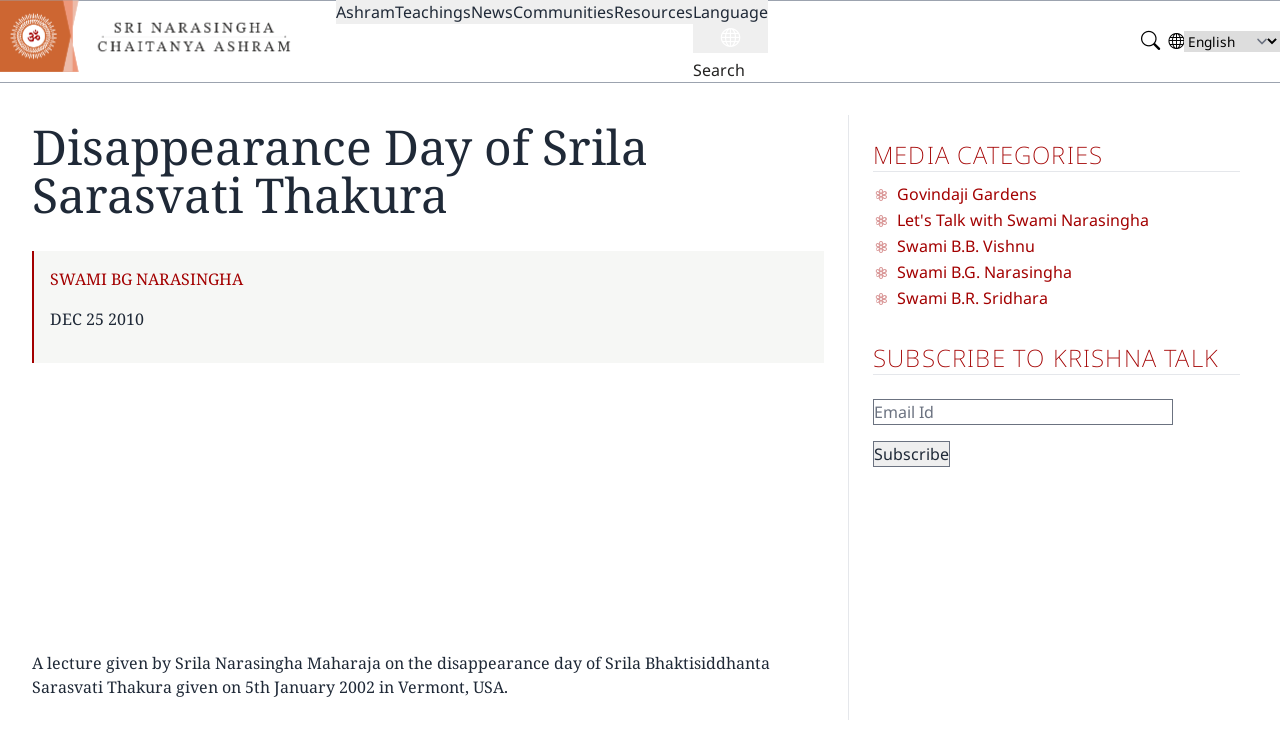

--- FILE ---
content_type: text/html; charset=UTF-8
request_url: https://gosai.com/video/disappearance-day-of-srila-sarasvati-thakura
body_size: 8178
content:


<!DOCTYPE html>
<html lang="en" dir="ltr" prefix="og: https://ogp.me/ns#">
  <head>
    <meta charset="utf-8" />
<noscript><style>form.antibot * :not(.antibot-message) { display: none !important; }</style>
</noscript><script async src="https://www.googletagmanager.com/gtag/js?id=G-4NP30ZT051"></script>
<script>window.dataLayer = window.dataLayer || [];function gtag(){dataLayer.push(arguments)};gtag("js", new Date());gtag("set", "developer_id.dMDhkMT", true);gtag("config", "G-4NP30ZT051", {"groups":"default","page_placeholder":"PLACEHOLDER_page_location"});</script>
<meta name="description" content="A lecture given by Srila Narasingha Maharaja on the disappearance day of Srila Bhaktisiddhanta Sarasvati Thakura." />
<link rel="canonical" href="https://gosai.com/video/disappearance-day-of-srila-sarasvati-thakura" />
<meta property="og:site_name" content="Sri Narasingha Chaitanya Ashram" />
<meta property="og:type" content="Video" />
<meta property="og:url" content="https://gosai.com/video/disappearance-day-of-srila-sarasvati-thakura" />
<meta property="og:title" content="Disappearance Day of Srila Sarasvati Thakura" />
<meta property="og:description" content="A lecture given by Srila Narasingha Maharaja on the disappearance day of Srila Bhaktisiddhanta Sarasvati Thakura." />
<meta name="Generator" content="Drupal 10 (https://www.drupal.org)" />
<meta name="MobileOptimized" content="width" />
<meta name="HandheldFriendly" content="true" />
<meta name="viewport" content="width=device-width, initial-scale=1.0" />
<link rel="alternate" type="application/rss+xml" title="RSS Feed" href="https://gosai.com/feed.xml" />
<link rel="icon" href="/themes/custom/gosai/favicon.ico" type="image/vnd.microsoft.icon" />
<link rel="alternate" hreflang="en" href="https://gosai.com/video/disappearance-day-of-srila-sarasvati-thakura" />
<link rel="preload" href="/themes/custom/gosai/fonts/bootstrap-icons.woff2" as="font" type="font/woff2" crossorigin />

    <title>Disappearance Day of Srila Sarasvati Thakura | Sri Narasingha Chaitanya Ashram</title>
    <link rel="stylesheet" media="all" href="/sites/default/files/css/css_3RUA53XkSwkwvAAvRqzpuaLQRDH2gsgDzPiYwoMqhKQ.css?delta=0&amp;language=en&amp;theme=gosai&amp;include=eJw9jUEOwjAMBD-UxE-qnNiNLBIbOYaqvweK4LK7c5lFDakWgN8uu_lM7cYkYb5ha-YkpvBfZXfTYKXUbaFAH1Zx5BXnEO1poPaN3O5kh8KH8o_y5Z5vNYLxrEzXG0awp3Wu4AkVF6en8LHgyjKNHoNfLCNAwA" />
<link rel="stylesheet" media="all" href="/sites/default/files/css/css_jvUVUtyNyf_vU07vSodovuRyUnNkJW_vUy6-Fx6Yq20.css?delta=1&amp;language=en&amp;theme=gosai&amp;include=eJw9jUEOwjAMBD-UxE-qnNiNLBIbOYaqvweK4LK7c5lFDakWgN8uu_lM7cYkYb5ha-YkpvBfZXfTYKXUbaFAH1Zx5BXnEO1poPaN3O5kh8KH8o_y5Z5vNYLxrEzXG0awp3Wu4AkVF6en8LHgyjKNHoNfLCNAwA" />

    
  </head>
  <body class="text-base font-sans text-gray-800 leading-normal">
        <a href="#main-content" class="visually-hidden focusable">
      Skip to main content
    </a>
    
      <div class="dialog-off-canvas-main-canvas" data-off-canvas-main-canvas>
    <div class="w-full">

  <header role="banner" class="relative site-header">
    <div class="grid grid-cols-[260px_1fr] sm:grid-cols-[320px_1fr] gap-4">
      <div class="header-extension w-full absolute hidden bg-white h-0 lg:block"><div class="expanded-logo"></div></div>
        <div class="relative order-last flex gap-4 place-items-center lg:place-items-start lg:items-center">
    
<nav role="navigation" aria-labelledby="block-gosai-main-menu-menu" id="block-gosai-main-menu" class="block menubar absolute lg:relative right-0">
            
  <h2 class="visually-hidden" id="block-gosai-main-menu-menu">Main navigation</h2>
  

  <button class="menu-toggle"></button>

        

            
          <ul class="clicky-menu  no-js">
    
                                                                                                                                                                                            
          <li>
        <a href="/introduction" data-drupal-link-system-path="node/2">Ashram</a>
                                              
          <ul>
    
                                                                                                                                                                            
          <li>
        <a href="/introduction" title="Fondly known as &#039;Govindaji Gardens&#039;, the ashram embodies Gaudiya Vaishnava traditions inspired by Sri Chaitanya Mahaprabhu&#039;s teachings." data-drupal-link-system-path="node/2">Introduction</a>
                          <span class="menu-description hidden lg:block pl-1">Fondly known as 'Govindaji Gardens', the ashram embodies Gaudiya Vaishnava traditions inspired by Sri Chaitanya Mahaprabhu's teachings.</span>
                      </li>
          <li>
        <a href="/deities" title="Sri Sri Gaura Radha Madhava are the presiding deities of the ashram, earnestly served by all devotees. " data-drupal-link-system-path="deities">Deities</a>
                          <span class="menu-description hidden lg:block pl-1">Sri Sri Gaura Radha Madhava are the presiding deities of the ashram, earnestly served by all devotees. </span>
                      </li>
          <li>
        <a href="/guardians" title="Srila A.C. Bhaktivedanta Swami Prabhupada, Srila Bhakti Raksaka Sridhar Maharaja, Srila Bhakti Pramoda Puri Maharaja, and the Parampara." data-drupal-link-system-path="node/11">Our Guardians</a>
                          <span class="menu-description hidden lg:block pl-1">Srila A.C. Bhaktivedanta Swami Prabhupada, Srila Bhakti Raksaka Sridhar Maharaja, Srila Bhakti Pramoda Puri Maharaja, and the Parampara.</span>
                      </li>
          <li>
        <a href="/ashrama/swami-bg-narasingha" title="The Founder Acharya. Disciple of Srila A.C. Bhaktivedanta Swami Prabhupada." data-drupal-link-system-path="taxonomy/term/310">Srila Bhakti Gaurava Narasingha Maharaja</a>
                          <span class="menu-description hidden lg:block pl-1">The Founder Acharya. Disciple of Srila A.C. Bhaktivedanta Swami Prabhupada.</span>
                      </li>
          <li>
        <a href="/ashrama/swami-bb-vishnu" title="Co-founder. Disciple of Srila A.C. Bhaktivedanta Swami Prabhupada." data-drupal-link-system-path="taxonomy/term/311">Swami B.B. Vishnu Maharaja</a>
                          <span class="menu-description hidden lg:block pl-1">Co-founder. Disciple of Srila A.C. Bhaktivedanta Swami Prabhupada.</span>
                      </li>
          <li>
        <a href="/ashrama/swami-bv-yati" title="Resident Sevaite Acharya. Disciple of Swami B.G. Narasingha Maharaja." data-drupal-link-system-path="taxonomy/term/325">Swami B.V. Yati Maharaja</a>
                          <span class="menu-description hidden lg:block pl-1">Resident Sevaite Acharya. Disciple of Swami B.G. Narasingha Maharaja.</span>
                      </li>
          <li>
        <a href="/ashrama/haridasa-babaji-maharaja" title="Initiating Guru for Mexico. Babaji Disciple of Swami B.G. Narasingha Maharaja." data-drupal-link-system-path="taxonomy/term/335">Haridasa Babaji Maharaja</a>
                          <span class="menu-description hidden lg:block pl-1">Initiating Guru for Mexico. Babaji Disciple of Swami B.G. Narasingha Maharaja.</span>
                      </li>
    
        </ul>
  
              </li>
          <li>
        <a href="/" data-drupal-link-system-path="&lt;front&gt;">Teachings</a>
                                              
          <ul>
    
                                                                            
          <li>
        <a href="/writings" title="Krishna Talk articles, classes, biographies, conversations, songs and prayers." data-drupal-link-system-path="writings">Articles</a>
                          <span class="menu-description hidden lg:block pl-1">Krishna Talk articles, classes, biographies, conversations, songs and prayers.</span>
                      </li>
          <li>
        <a href="/ashram-publications" title="Books of our Acharyas and Guru-varga published by Gosai Publishers, the ashram&#039;s publication house." data-drupal-link-system-path="ashram-publications">Books</a>
                          <span class="menu-description hidden lg:block pl-1">Books of our Acharyas and Guru-varga published by Gosai Publishers, the ashram's publication house.</span>
                      </li>
          <li>
        <a href="/media" title="Lectures and short videos from Govindaji Gardens YouTube channel, and others." data-drupal-link-system-path="media">Videos</a>
                          <span class="menu-description hidden lg:block pl-1">Lectures and short videos from Govindaji Gardens YouTube channel, and others.</span>
                      </li>
    
        </ul>
  
              </li>
          <li>
        <a href="/news" data-drupal-link-system-path="news">News</a>
                                              
          <ul>
    
                                                    
          <li>
        <a href="/events" title="Pictures and updates from festival celebrations and observances." data-drupal-link-system-path="events">Events</a>
                          <span class="menu-description hidden lg:block pl-1">Pictures and updates from festival celebrations and observances.</span>
                      </li>
          <li>
        <a href="/news" title="Updates from other ashram events." data-drupal-link-system-path="news">News</a>
                          <span class="menu-description hidden lg:block pl-1">Updates from other ashram events.</span>
                      </li>
    
        </ul>
  
              </li>
          <li>
        <a href="/" data-drupal-link-system-path="&lt;front&gt;">Communities</a>
                                              
          <ul>
    
                                                                                                    
          <li>
        <a href="/communities/india" title="Govindaji Gardens (Main Center)Mulky Sanga" data-drupal-link-system-path="taxonomy/term/340">India</a>
                          <span class="menu-description hidden lg:block pl-1">Govindaji Gardens (Main Center)<br/>Mulky Sanga</span>
                      </li>
          <li>
        <a href="/communities/usa" title="Gaura Gadadhara Community, Vermont" data-drupal-link-system-path="taxonomy/term/337">USA</a>
                          <span class="menu-description hidden lg:block pl-1">Gaura Gadadhara Community, Vermont</span>
                      </li>
          <li>
        <a href="/communities/mexico" title="Jardines Govinda AshramNueva Ekachakra Ashram" data-drupal-link-system-path="taxonomy/term/338">Mexico</a>
                          <span class="menu-description hidden lg:block pl-1">Jardines Govinda Ashram<br/>Nueva Ekachakra Ashram</span>
                      </li>
          <li>
        <a href="/communities/czechia" title="Prague Sanga" data-drupal-link-system-path="taxonomy/term/339">Czechia</a>
                          <span class="menu-description hidden lg:block pl-1">Prague Sanga</span>
                      </li>
    
        </ul>
  
              </li>
          <li>
        <a href="/" data-drupal-link-system-path="&lt;front&gt;">Resources</a>
                                              
          <ul>
    
                                                                                                                            
          <li>
        <a href="/calendar" data-drupal-link-system-path="node/4">Calendar</a>
                              </li>
          <li>
        <a href="/donations" data-drupal-link-system-path="node/6">Service donations</a>
                              </li>
          <li>
        <a href="/ashram-info" data-drupal-link-system-path="node/3">Information for visitors</a>
                              </li>
          <li>
        <a href="/links" data-drupal-link-system-path="node/5">Links</a>
                              </li>
          <li>
        <a href="/contact" data-drupal-link-system-path="contact">Contact</a>
                              </li>
    
        </ul>
  
              </li>
    
          <li class="utilities">
        <a href="/" class="lang" data-drupal-link-system-path="&lt;front&gt;">Language</a>
                  <a href="/search" class="search-link" data-drupal-link-system-path="search">Search</a>
                                      
          <ul>
    
                                                                                                                            
          <li>
        <a href="/video/disappearance-day-of-srila-sarasvati-thakura" class="language-link is-active" hreflang="en" data-drupal-link-system-path="node/844" aria-current="page">English</a>
                              </li>
          <li>
        <a href="/es/node/844" class="language-link" hreflang="es" data-drupal-link-system-path="node/844">Español</a>
                              </li>
          <li>
        <a href="/ru/node/844" class="language-link" hreflang="ru" data-drupal-link-system-path="node/844">Русский</a>
                              </li>
          <li>
        <a href="/cs/node/844" class="language-link" hreflang="cs" data-drupal-link-system-path="node/844">Čeština</a>
                              </li>
          <li>
        <a href="/pl/node/844" class="language-link" hreflang="pl" data-drupal-link-system-path="node/844">Polski</a>
                              </li>
    
        </ul>
  
              </li>
        </ul>
  


  </nav>
<div class="search-block-form block @container w-[100%] max-w-[220px] ml-auto mb-0 hidden lg:block" data-drupal-selector="search-block-form" id="block-gosai-search" role="search">
  
    
      <form action="/search/content" method="get" id="search-block-form" accept-charset="UTF-8">
  <div class="js-form-item form-item js-form-type-search form-item-keys js-form-item-keys form-no-label">
      <label for="edit-keys" class="visually-hidden">Search</label>
        <input title="Enter the terms you wish to search for." data-drupal-selector="edit-keys" type="search" id="edit-keys" name="keys" value="" size="15" maxlength="128" class="form-search" />

        </div>
<div data-drupal-selector="edit-actions" class="form-actions js-form-wrapper form-wrapper" id="edit-actions"><input data-drupal-selector="edit-submit" type="submit" id="edit-submit" value="Search" class="button js-form-submit form-submit" />
</div>

</form>

  </div>
<div id="block-gosai-languagedropdownswitcher" class="block hidden mr-10 ml-auto mb-0 md:ml-0 lg:block lg:mr-0">
  
    
      <form class="lang-dropdown-form lang_dropdown_form clearfix language_interface" id="lang_dropdown_form_lang-dropdown-form" data-drupal-selector="lang-dropdown-form-2" action="/video/disappearance-day-of-srila-sarasvati-thakura" method="post" accept-charset="UTF-8">
  <div class="js-form-item form-item js-form-type-select form-item-lang-dropdown-select js-form-item-lang-dropdown-select form-no-label">
      <label for="edit-lang-dropdown-select" class="visually-hidden">Select your language</label>
        <select style="width:165px" class="lang-dropdown-select-element form-select" data-lang-dropdown-id="lang-dropdown-form" data-drupal-selector="edit-lang-dropdown-select" id="edit-lang-dropdown-select" name="lang_dropdown_select"><option value="en" selected="selected">English</option><option value="cs">Čeština</option><option value="ru">Русский</option><option value="es">Español</option><option value="pl">Polski</option></select>
        </div>
<input data-drupal-selector="edit-en" type="hidden" name="en" value="/video/disappearance-day-of-srila-sarasvati-thakura" />
<input data-drupal-selector="edit-cs" type="hidden" name="cs" value="/cs/node/844" />
<input data-drupal-selector="edit-ru" type="hidden" name="ru" value="/ru/node/844" />
<input data-drupal-selector="edit-es" type="hidden" name="es" value="/es/node/844" />
<input data-drupal-selector="edit-pl" type="hidden" name="pl" value="/pl/node/844" />
<noscript><div><input data-drupal-selector="edit-submit" type="submit" id="edit-submit" name="op" value="Go" class="button js-form-submit form-submit" />
</div></noscript><input autocomplete="off" data-drupal-selector="form-7rl1r2-l7e3ob-uchqi-c8ao-tbgjgdrjjcaeij4g0a" type="hidden" name="form_build_id" value="form-7rl1r2_L7e3Ob_UCHQI-c8Ao-TBgJGDRjjCAeIj4G0A" />
<input data-drupal-selector="edit-lang-dropdown-form" type="hidden" name="form_id" value="lang_dropdown_form" />
<div class="url-textfield js-form-wrapper form-wrapper" style="display: none !important;"><div class="js-form-item form-item js-form-type-textfield form-item-url js-form-item-url">
      <label for="edit-url">Leave this field blank</label>
        <input autocomplete="off" data-drupal-selector="edit-url" type="text" id="edit-url" name="url" value="" size="20" maxlength="128" class="form-text" />

        </div>
</div>

</form>

  </div>

  </div>

        <div class="order-first">
    <div id="block-gosai-branding" class="block relative z-10 max-w-[260px] sm:max-w-[320px] sm:m-auto mb-0">
  
    
  <div class="flex items-center">
          <a href="/" title="Home" rel="home" class="block site-logo m-auto">
        <img src="/themes/custom/gosai/logo.png" alt="Home" />
      </a>
              </div>
</div>

  </div>

    </div>
  </header>

  
  <div class="wrapper">
    <aside>
        <div>
    <div data-drupal-messages-fallback class="hidden"></div>

  </div>

      
    </aside>

    <div class="lg:flex -mx-4">
      <a id="main-content" tabindex="-1"></a>
      <main role="main" class="lg:flex-1 p-4 font-serif group">
          <div>
    <div id="block-gosai-page-title" class="block">
  
    
      
  <h1 class="md:text-4xl lg:text-5xl mb-6 mt-6 group-has-[.node-content.max-w-prose]:max-w-prose group-has-[.node-content.max-w-prose]:mx-auto">
<span>Disappearance Day of Srila Sarasvati Thakura</span>
</h1>


  </div>
<div id="block-gosai-content" class="block">
  
    
      <article class="node">

  
    

  
  <div class="node-content max-w-prose mx-auto video">
    <div class="publishing-meta">
  <div class="field field--name-field-author field--label-visually_hidden">
    <div class="field--label visually-hidden">Author</div>
          <div>
              <div><a href="/ashrama/swami-bg-narasingha" hreflang="en">Swami BG Narasingha</a></div>
              </div>
      </div>

  <div class="field field--name-published-at field--label-visually_hidden">
    <div class="field--label visually-hidden">Published on</div>
              <div><time datetime="2010-12-25T08:45:37+05:30" title="Dec 25 2010">Dec 25 2010</time>
</div>
          </div>
</div>

            <div class="field field--name-field-video field--label-hidden"><div>
  
  
            <div class="field field--name-field-media-oembed-video field--label-hidden"><iframe src="https://gosai.com/media/oembed?url=https%3A//vimeo.com/18150488&amp;max_width=800&amp;max_height=444&amp;hash=TgkoKnfvm6QAdLyjzPObNvR2LLVGD5XI86u3DjuYSZY" width="320" height="240" class="media-oembed-content" loading="eager" title="Disappearance Day of Srila Sarasvati Thakura"></iframe>
</div>
      
</div>
</div>
      
            <div class="field field--name-body field--label-hidden"><p>A lecture given by Srila Narasingha Maharaja on the disappearance day of Srila Bhaktisiddhanta Sarasvati Thakura given on 5th January 2002 in Vermont, USA.</p></div>
      
  <div class="field field--name-field-media-category field--label-inline">
    <div class="field--label">Category</div>
          <div>
              <div><a href="/media/swami-bg-narasingha" hreflang="en">Swami B.G. Narasingha</a></div>
              </div>
      </div>

  </div>

</article>

  </div>

  </div>

      </main>

              <aside class="lg:w-1/3 p-6 lg:border-l sidebar ml-2 mt-8 mb-8" role="complementary">
            <div>
    <div class="views-element-container block" id="block-gosai-views-block-taxonomy-term-list-block-media-category-list">
  
      <h2>Media Categories</h2>
    
      <div><div class="js-view-dom-id-627b3b22d232a5f15aaeaafbd02dd1055edc8730f0f42acb233ebe4886ad08f2 view-taxonomy-term-list">
  
  
  

  
  
  

      <div class="views-row"><div class="views-field views-field-name"><span class="field-content"><a href="/media/govindaji-gardens" hreflang="en">Govindaji Gardens</a></span></div></div>
    <div class="views-row"><div class="views-field views-field-name"><span class="field-content"><a href="/media/lets-talk-with-swami-narasingha" hreflang="en">Let&#039;s Talk with Swami Narasingha</a></span></div></div>
    <div class="views-row"><div class="views-field views-field-name"><span class="field-content"><a href="/media/swami-bb-vishnu" hreflang="en">Swami B.B. Vishnu</a></span></div></div>
    <div class="views-row"><div class="views-field views-field-name"><span class="field-content"><a href="/media/swami-bg-narasingha" hreflang="en">Swami B.G. Narasingha</a></span></div></div>
    <div class="views-row"><div class="views-field views-field-name"><span class="field-content"><a href="/media/swami-br-sridhara" hreflang="en">Swami B.R. Sridhara</a></span></div></div>

    

  
  

  
  
</div>
</div>

  </div>
<div class="simplenews-subscriptions-block-krishna-talk simplenews-subscriber-form block" data-drupal-selector="simplenews-subscriptions-block-krishna-talk" id="block-simplenewssubscription">
  
  <div class="form-container">
          <h2>Subscribe to Krishna Talk</h2>
        
          <form data-action="/video/disappearance-day-of-srila-sarasvati-thakura" class="antibot" action="/antibot" method="post" id="simplenews-subscriptions-block-krishna-talk" accept-charset="UTF-8">
  <noscript>
  <div class="antibot-no-js antibot-message antibot-message-warning">You must have JavaScript enabled to use this form.</div>
</noscript>
<div class="field--type-email field--name-mail field--widget-email-default js-form-wrapper form-wrapper" data-drupal-selector="edit-mail-wrapper" id="edit-mail-wrapper">      <div class="js-form-item form-item js-form-type-email form-item-mail-0-value js-form-item-mail-0-value">
      <label for="edit-mail-0-value" class="js-form-required form-required">Email</label>
        <input data-drupal-selector="edit-mail-0-value" aria-describedby="edit-mail-0-value--description" type="email" id="edit-mail-0-value" name="mail[0][value]" value="" size="60" maxlength="254" placeholder="Email Id" class="form-email required" required="required" aria-required="true" />

            <div id="edit-mail-0-value--description" class="description">
      The subscriber's email address.
    </div>
  </div>

  </div>
<div class="field--type-entity-reference field--name-subscriptions field--widget-simplenews-subscription-select js-form-wrapper form-wrapper" data-drupal-selector="edit-subscriptions-wrapper" id="edit-subscriptions-wrapper"></div>
<input autocomplete="off" data-drupal-selector="form-d554vjd1qfwdijo1koucnpkar0afinbgqluyeiwk-as" type="hidden" name="form_build_id" value="form-d554vjD1QfwDiJo1koUcnpKaR0aFinbGqLuyeIWK_As" />
<input data-drupal-selector="edit-simplenews-subscriptions-block-krishna-talk" type="hidden" name="form_id" value="simplenews_subscriptions_block_krishna-talk" />
<input data-drupal-selector="edit-antibot-key" type="hidden" name="antibot_key" value="" />
<div data-drupal-selector="edit-actions" class="form-actions js-form-wrapper form-wrapper" id="edit-actions--2"><input data-drupal-selector="edit-submit" type="submit" id="edit-submit--3" name="op" value="Subscribe" class="button button--primary js-form-submit form-submit" />
</div>
<div class="url-textfield js-form-wrapper form-wrapper" style="display: none !important;"><div class="js-form-item form-item js-form-type-textfield form-item-url js-form-item-url">
      <label for="edit-url--2">Leave this field blank</label>
        <input autocomplete="off" data-drupal-selector="edit-url" type="text" id="edit-url--2" name="url" value="" size="20" maxlength="128" class="form-text" />

        </div>
</div>

</form>

      </div>
</div>

  </div>

        </aside>
      
    </div>
  </div>

      <footer class="py-8 site-footer" role="contentinfo">
      <div class="wrapper">
          <div>
    <div id="block-socialmediaicons" class="block block-basic">
  
    
      
            <div class="field field--name-body field--label-hidden"><a href="https://www.facebook.com/govindajigardens"><i class="bi bi-facebook"></i></a>&nbsp;
<a href="https://www.youtube.com/@govindajigardens"><i class="bi bi-youtube"></i></a>&nbsp;
<a href="https://www.instagram.com/govindajigardens"><i class="bi bi-instagram"></i></a></div>
      
  </div>
<nav role="navigation" aria-labelledby="block-gosai-footer-menu" id="block-gosai-footer" class="block">
            
  <h2 class="visually-hidden" id="block-gosai-footer-menu">Ashram</h2>
  

        
              <ul>
              <li>
        <a href="/" data-drupal-link-system-path="&lt;front&gt;">Ashram</a>
                                <ul>
              <li>
        <a href="/introduction" data-drupal-link-system-path="node/2">Introduction</a>
              </li>
          <li>
        <a href="/deities" data-drupal-link-system-path="deities">Deities</a>
              </li>
          <li>
        <a href="/guardians" data-drupal-link-system-path="node/11">Our Guardians</a>
              </li>
          <li>
        <a href="/ashrama/swami-bg-narasingha" data-drupal-link-system-path="taxonomy/term/310">Swami B.G. Narasingha Maharaja</a>
              </li>
        </ul>
  
              </li>
          <li>
        <a href="/" data-drupal-link-system-path="&lt;front&gt;">Teachings</a>
                                <ul>
              <li>
        <a href="/writings" data-drupal-link-system-path="writings">Articles</a>
              </li>
          <li>
        <a href="/ashram-publications" data-drupal-link-system-path="ashram-publications">Books</a>
              </li>
          <li>
        <a href="/media" data-drupal-link-system-path="media">Videos</a>
              </li>
        </ul>
  
              </li>
          <li>
        <a href="/news" data-drupal-link-system-path="news">News</a>
                                <ul>
              <li>
        <a href="/events" data-drupal-link-system-path="events">Events</a>
              </li>
          <li>
        <a href="/news" data-drupal-link-system-path="news">News</a>
              </li>
        </ul>
  
              </li>
          <li>
        <a href="/" data-drupal-link-system-path="&lt;front&gt;">Communities</a>
                                <ul>
              <li>
        <a href="/communities/india" data-drupal-link-system-path="taxonomy/term/340">India</a>
              </li>
          <li>
        <a href="/communities/usa" data-drupal-link-system-path="taxonomy/term/337">USA</a>
              </li>
          <li>
        <a href="/communities/mexico" data-drupal-link-system-path="taxonomy/term/338">Mexico</a>
              </li>
          <li>
        <a href="/communities/czechia" data-drupal-link-system-path="taxonomy/term/339">Czechia</a>
              </li>
        </ul>
  
              </li>
          <li>
        <a href="/" data-drupal-link-system-path="&lt;front&gt;">Resources</a>
                                <ul>
              <li>
        <a href="/donations" data-drupal-link-system-path="node/6">Service Donations</a>
              </li>
          <li>
        <a href="/calendar" data-drupal-link-system-path="node/4">Calendar</a>
              </li>
          <li>
        <a href="/ashram-info" data-drupal-link-system-path="node/3">Information for Visitors</a>
              </li>
          <li>
        <a href="/links" data-drupal-link-system-path="node/5">Links</a>
              </li>
          <li>
        <a href="/contact" data-drupal-link-system-path="contact">Contact</a>
              </li>
        </ul>
  
              </li>
        </ul>
  


  </nav>
<div id="block-gosai-holyname" class="block block-basic">
  
    
      
            <div class="field field--name-body field--label-hidden"><p class="text-align-center"><strong>Please, fill the atmosphere with the sublime vibration of the Holy Names:</strong><br><span>Hare Krishna, Hare Krishna, Krishna Krishna, Hare Hare - Hare Rama, Hare Rama, Rama Rama, Hare Hare</span></p></div>
      
  </div>

  </div>

      </div>
    </footer>
  
</div>
  </div>

    
    <script type="application/json" data-drupal-selector="drupal-settings-json">{"path":{"baseUrl":"\/","pathPrefix":"","currentPath":"node\/844","currentPathIsAdmin":false,"isFront":false,"currentLanguage":"en"},"pluralDelimiter":"\u0003","suppressDeprecationErrors":true,"google_analytics":{"account":"G-4NP30ZT051","trackOutbound":true,"trackMailto":true,"trackTel":true,"trackDownload":true,"trackDownloadExtensions":"7z|aac|arc|arj|asf|asx|avi|bin|csv|doc(x|m)?|dot(x|m)?|exe|flv|gif|gz|gzip|hqx|jar|jpe?g|js|mp(2|3|4|e?g)|mov(ie)?|msi|msp|pdf|phps|png|ppt(x|m)?|pot(x|m)?|pps(x|m)?|ppam|sld(x|m)?|thmx|qtm?|ra(m|r)?|sea|sit|tar|tgz|torrent|txt|wav|wma|wmv|wpd|xls(x|m|b)?|xlt(x|m)|xlam|xml|z|zip"},"ckeditorAccordion":{"accordionStyle":{"collapseAll":1,"keepRowsOpen":0,"animateAccordionOpenAndClose":1,"openTabsWithHash":0,"allowHtmlInTitles":0}},"ajaxTrustedUrl":{"form_action_p_pvdeGsVG5zNF_XLGPTvYSKCf43t8qZYSwcfZl2uzM":true,"\/search\/content":true},"antibot":{"forms":{"simplenews-subscriptions-block-krishna-talk":{"id":"simplenews-subscriptions-block-krishna-talk","key":"kE9ShZHuvccMdhPKBoiwnAMSsUPfv95DPrP3MvNscwO"}}},"lang_dropdown":{"lang-dropdown-form":{"key":"lang-dropdown-form"}},"user":{"uid":0,"permissionsHash":"3515e9fd8722a66979180d1606014877f796f99a7e8d7bb719800ef2c5da7fa4"}}</script>
<script src="/sites/default/files/js/js_vjXxrcSnsYMSoo2Hdjs2OT9UFuKSKPyludZ9hW90F6M.js?scope=footer&amp;delta=0&amp;language=en&amp;theme=gosai&amp;include=eJxdjVEKwzAMQy-U1EcKbpwGM88ajmH09lsZ28e-pPcQiD11RxJ_cjsQ99JvQzQRjXtHiMLp17Yj4DlcygSmjcbOdqb2Rf_ivVisNA07W115mvosxj6bBB6Cp9NF9Uv1en8Biyo5lA"></script>
<script src="/modules/contrib/ckeditor_accordion/js/accordion.frontend.min.js?t79gdm"></script>
<script src="/sites/default/files/js/js_toqYSWTWFhSF03VO1MAc8M7i9M4dZdvl8M2vX6z9CAs.js?scope=footer&amp;delta=2&amp;language=en&amp;theme=gosai&amp;include=eJxdjVEKwzAMQy-U1EcKbpwGM88ajmH09lsZ28e-pPcQiD11RxJ_cjsQ99JvQzQRjXtHiMLp17Yj4DlcygSmjcbOdqb2Rf_ivVisNA07W115mvosxj6bBB6Cp9NF9Uv1en8Biyo5lA"></script>

  </body>
</html>


--- FILE ---
content_type: text/css
request_url: https://gosai.com/sites/default/files/css/css_jvUVUtyNyf_vU07vSodovuRyUnNkJW_vUy6-Fx6Yq20.css?delta=1&language=en&theme=gosai&include=eJw9jUEOwjAMBD-UxE-qnNiNLBIbOYaqvweK4LK7c5lFDakWgN8uu_lM7cYkYb5ha-YkpvBfZXfTYKXUbaFAH1Zx5BXnEO1poPaN3O5kh8KH8o_y5Z5vNYLxrEzXG0awp3Wu4AkVF6en8LHgyjKNHoNfLCNAwA
body_size: 9746
content:
/* @license GPL-2.0-or-later https://www.drupal.org/licensing/faq */
*,::before,::after{box-sizing:border-box;border-width:0;border-style:solid;border-color:#e5e7eb;}::before,::after{--tw-content:'';}html,:host{line-height:1.5;-webkit-text-size-adjust:100%;-moz-tab-size:4;tab-size:4;font-family:"Noto Sans",ui-sans-serif,system-ui,-apple-system,BlinkMacSystemFont,"Segoe UI",Roboto,"Helvetica Neue",Arial,sans-serif,"Apple Color Emoji","Segoe UI Emoji","Segoe UI Symbol","Noto Color Emoji";font-feature-settings:normal;font-variation-settings:normal;-webkit-tap-highlight-color:transparent;}body{margin:0;line-height:inherit;}hr{height:0;color:inherit;border-top-width:1px;}abbr:where([title]){text-decoration:underline dotted;}h1,h2,h3,h4,h5,h6{font-size:inherit;font-weight:inherit;}a{color:inherit;text-decoration:inherit;}b,strong{font-weight:bolder;}code,kbd,samp,pre{font-family:ui-monospace,SFMono-Regular,Menlo,Monaco,Consolas,"Liberation Mono","Courier New",monospace;font-feature-settings:normal;font-variation-settings:normal;font-size:1em;}small{font-size:80%;}sub,sup{font-size:75%;line-height:0;position:relative;vertical-align:baseline;}sub{bottom:-0.25em;}sup{top:-0.5em;}table{text-indent:0;border-color:inherit;border-collapse:collapse;}button,input,optgroup,select,textarea{font-family:inherit;font-feature-settings:inherit;font-variation-settings:inherit;font-size:100%;font-weight:inherit;line-height:inherit;letter-spacing:inherit;color:inherit;margin:0;padding:0;}button,select{text-transform:none;}button,input:where([type='button']),input:where([type='reset']),input:where([type='submit']){-webkit-appearance:button;background-color:transparent;background-image:none;}:-moz-focusring{outline:auto;}:-moz-ui-invalid{box-shadow:none;}progress{vertical-align:baseline;}::-webkit-inner-spin-button,::-webkit-outer-spin-button{height:auto;}[type='search']{-webkit-appearance:textfield;outline-offset:-2px;}::-webkit-search-decoration{-webkit-appearance:none;}::-webkit-file-upload-button{-webkit-appearance:button;font:inherit;}summary{display:list-item;}blockquote,dl,dd,h1,h2,h3,h4,h5,h6,hr,figure,p,pre{margin:0;}fieldset{margin:0;padding:0;}legend{padding:0;}ol,ul,menu{list-style:none;margin:0;padding:0;}dialog{padding:0;}textarea{resize:vertical;}input::placeholder,textarea::placeholder{opacity:1;color:#9ca3af;}button,[role="button"]{cursor:pointer;}:disabled{cursor:default;}img,svg,video,canvas,audio,iframe,embed,object{display:block;vertical-align:middle;}img,video{max-width:100%;height:auto;}[hidden]{display:none;}[type='text'],input:where(:not([type])),[type='email'],[type='url'],[type='password'],[type='number'],[type='date'],[type='datetime-local'],[type='month'],[type='search'],[type='tel'],[type='time'],[type='week'],[multiple],textarea,select{appearance:none;background-color:#fff;border-color:#6b7280;border-width:1px;border-radius:0px;padding-top:0.5rem;padding-right:0.75rem;padding-bottom:0.5rem;padding-left:0.75rem;font-size:1rem;line-height:1.5rem;--tw-shadow:0 0 #0000;}[type='text']:focus,input:where(:not([type])):focus,[type='email']:focus,[type='url']:focus,[type='password']:focus,[type='number']:focus,[type='date']:focus,[type='datetime-local']:focus,[type='month']:focus,[type='search']:focus,[type='tel']:focus,[type='time']:focus,[type='week']:focus,[multiple]:focus,textarea:focus,select:focus{outline:2px solid transparent;outline-offset:2px;--tw-ring-inset:var(--tw-empty,);--tw-ring-offset-width:0px;--tw-ring-offset-color:#fff;--tw-ring-color:#2563eb;--tw-ring-offset-shadow:var(--tw-ring-inset) 0 0 0 var(--tw-ring-offset-width) var(--tw-ring-offset-color);--tw-ring-shadow:var(--tw-ring-inset) 0 0 0 calc(1px + var(--tw-ring-offset-width)) var(--tw-ring-color);box-shadow:var(--tw-ring-offset-shadow),var(--tw-ring-shadow),var(--tw-shadow);border-color:#2563eb;}input::placeholder,textarea::placeholder{color:#6b7280;opacity:1;}::-webkit-datetime-edit-fields-wrapper{padding:0;}::-webkit-date-and-time-value{min-height:1.5em;text-align:inherit;}::-webkit-datetime-edit{display:inline-flex;}::-webkit-datetime-edit,::-webkit-datetime-edit-year-field,::-webkit-datetime-edit-month-field,::-webkit-datetime-edit-day-field,::-webkit-datetime-edit-hour-field,::-webkit-datetime-edit-minute-field,::-webkit-datetime-edit-second-field,::-webkit-datetime-edit-millisecond-field,::-webkit-datetime-edit-meridiem-field{padding-top:0;padding-bottom:0;}select{background-image:url("data:image/svg+xml,%3csvg xmlns='http://www.w3.org/2000/svg' fill='none' viewBox='0 0 20 20'%3e%3cpath stroke='%236b7280' stroke-linecap='round' stroke-linejoin='round' stroke-width='1.5' d='M6 8l4 4 4-4'/%3e%3c/svg%3e");background-position:right 0.5rem center;background-repeat:no-repeat;background-size:1.5em 1.5em;padding-right:2.5rem;print-color-adjust:exact;}[multiple],[size]:where(select:not([size="1"])){background-image:initial;background-position:initial;background-repeat:unset;background-size:initial;padding-right:0.75rem;print-color-adjust:unset;}[type='checkbox'],[type='radio']{appearance:none;padding:0;print-color-adjust:exact;display:inline-block;vertical-align:middle;background-origin:border-box;user-select:none;flex-shrink:0;height:1rem;width:1rem;color:#2563eb;background-color:#fff;border-color:#6b7280;border-width:1px;--tw-shadow:0 0 #0000;}[type='checkbox']{border-radius:0px;}[type='radio']{border-radius:100%;}[type='checkbox']:focus,[type='radio']:focus{outline:2px solid transparent;outline-offset:2px;--tw-ring-inset:var(--tw-empty,);--tw-ring-offset-width:2px;--tw-ring-offset-color:#fff;--tw-ring-color:#2563eb;--tw-ring-offset-shadow:var(--tw-ring-inset) 0 0 0 var(--tw-ring-offset-width) var(--tw-ring-offset-color);--tw-ring-shadow:var(--tw-ring-inset) 0 0 0 calc(2px + var(--tw-ring-offset-width)) var(--tw-ring-color);box-shadow:var(--tw-ring-offset-shadow),var(--tw-ring-shadow),var(--tw-shadow);}[type='checkbox']:checked,[type='radio']:checked{border-color:transparent;background-color:currentColor;background-size:100% 100%;background-position:center;background-repeat:no-repeat;}[type='checkbox']:checked{background-image:url("data:image/svg+xml,%3csvg viewBox='0 0 16 16' fill='white' xmlns='http://www.w3.org/2000/svg'%3e%3cpath d='M12.207 4.793a1 1 0 010 1.414l-5 5a1 1 0 01-1.414 0l-2-2a1 1 0 011.414-1.414L6.5 9.086l4.293-4.293a1 1 0 011.414 0z'/%3e%3c/svg%3e");}@media (forced-colors:active){[type='checkbox']:checked{appearance:auto;}}[type='radio']:checked{background-image:url("data:image/svg+xml,%3csvg viewBox='0 0 16 16' fill='white' xmlns='http://www.w3.org/2000/svg'%3e%3ccircle cx='8' cy='8' r='3'/%3e%3c/svg%3e");}@media (forced-colors:active){[type='radio']:checked{appearance:auto;}}[type='checkbox']:checked:hover,[type='checkbox']:checked:focus,[type='radio']:checked:hover,[type='radio']:checked:focus{border-color:transparent;background-color:currentColor;}[type='checkbox']:indeterminate{background-image:url("data:image/svg+xml,%3csvg xmlns='http://www.w3.org/2000/svg' fill='none' viewBox='0 0 16 16'%3e%3cpath stroke='white' stroke-linecap='round' stroke-linejoin='round' stroke-width='2' d='M4 8h8'/%3e%3c/svg%3e");border-color:transparent;background-color:currentColor;background-size:100% 100%;background-position:center;background-repeat:no-repeat;}@media (forced-colors:active){[type='checkbox']:indeterminate{appearance:auto;}}[type='checkbox']:indeterminate:hover,[type='checkbox']:indeterminate:focus{border-color:transparent;background-color:currentColor;}[type='file']{background:unset;border-color:inherit;border-width:0;border-radius:0;padding:0;font-size:unset;line-height:inherit;}[type='file']:focus{outline:1px solid ButtonText;outline:1px auto -webkit-focus-ring-color;}*,::before,::after{--tw-border-spacing-x:0;--tw-border-spacing-y:0;--tw-translate-x:0;--tw-translate-y:0;--tw-rotate:0;--tw-skew-x:0;--tw-skew-y:0;--tw-scale-x:1;--tw-scale-y:1;--tw-pan-x:;--tw-pan-y:;--tw-pinch-zoom:;--tw-scroll-snap-strictness:proximity;--tw-gradient-from-position:;--tw-gradient-via-position:;--tw-gradient-to-position:;--tw-ordinal:;--tw-slashed-zero:;--tw-numeric-figure:;--tw-numeric-spacing:;--tw-numeric-fraction:;--tw-ring-inset:;--tw-ring-offset-width:0px;--tw-ring-offset-color:#fff;--tw-ring-color:rgb(59 130 246 / 0.5);--tw-ring-offset-shadow:0 0 #0000;--tw-ring-shadow:0 0 #0000;--tw-shadow:0 0 #0000;--tw-shadow-colored:0 0 #0000;--tw-blur:;--tw-brightness:;--tw-contrast:;--tw-grayscale:;--tw-hue-rotate:;--tw-invert:;--tw-saturate:;--tw-sepia:;--tw-drop-shadow:;--tw-backdrop-blur:;--tw-backdrop-brightness:;--tw-backdrop-contrast:;--tw-backdrop-grayscale:;--tw-backdrop-hue-rotate:;--tw-backdrop-invert:;--tw-backdrop-opacity:;--tw-backdrop-saturate:;--tw-backdrop-sepia:;--tw-contain-size:;--tw-contain-layout:;--tw-contain-paint:;--tw-contain-style:;}::backdrop{--tw-border-spacing-x:0;--tw-border-spacing-y:0;--tw-translate-x:0;--tw-translate-y:0;--tw-rotate:0;--tw-skew-x:0;--tw-skew-y:0;--tw-scale-x:1;--tw-scale-y:1;--tw-pan-x:;--tw-pan-y:;--tw-pinch-zoom:;--tw-scroll-snap-strictness:proximity;--tw-gradient-from-position:;--tw-gradient-via-position:;--tw-gradient-to-position:;--tw-ordinal:;--tw-slashed-zero:;--tw-numeric-figure:;--tw-numeric-spacing:;--tw-numeric-fraction:;--tw-ring-inset:;--tw-ring-offset-width:0px;--tw-ring-offset-color:#fff;--tw-ring-color:rgb(59 130 246 / 0.5);--tw-ring-offset-shadow:0 0 #0000;--tw-ring-shadow:0 0 #0000;--tw-shadow:0 0 #0000;--tw-shadow-colored:0 0 #0000;--tw-blur:;--tw-brightness:;--tw-contrast:;--tw-grayscale:;--tw-hue-rotate:;--tw-invert:;--tw-saturate:;--tw-sepia:;--tw-drop-shadow:;--tw-backdrop-blur:;--tw-backdrop-brightness:;--tw-backdrop-contrast:;--tw-backdrop-grayscale:;--tw-backdrop-hue-rotate:;--tw-backdrop-invert:;--tw-backdrop-opacity:;--tw-backdrop-saturate:;--tw-backdrop-sepia:;--tw-contain-size:;--tw-contain-layout:;--tw-contain-paint:;--tw-contain-style:;}@font-face{font-family:'Noto Sans';font-style:normal;font-weight:200 700;font-display:swap;src:url(/themes/custom/gosai/fonts/NotoSansCyr.woff2) format('woff2-variations');unicode-range:U+401-45F;}@font-face{font-family:'Noto Sans';font-style:italic;font-weight:200 700;font-display:swap;src:url(/themes/custom/gosai/fonts/NotoSansCyr-Italic.woff2) format('woff2-variations');unicode-range:U+401-45F;}@font-face{font-family:'Noto Serif';font-style:normal;font-weight:200 700;font-display:swap;src:url(/themes/custom/gosai/fonts/NotoSerifCyr.woff2) format('woff2-variations');unicode-range:U+401-45F;}@font-face{font-family:'Noto Serif';font-style:italic;font-weight:200 700;font-display:swap;src:url(/themes/custom/gosai/fonts/NotoSerifCyr-Italic.woff2) format('woff2-variations');unicode-range:U+401-45F;}@font-face{font-family:'Noto Sans';font-style:normal;font-weight:200 700;font-display:swap;src:url(/themes/custom/gosai/fonts/NotoSansLatin.woff2) format('woff2-variations');unicode-range:U+20-7E,U+A0-FD,U+100-17E,U+1C4-1CC,U+420,U+438-43A,U+441,U+443,U+1E0C-1E6D,U+2010-203A,U+20A4-20BF;}@font-face{font-family:'Noto Sans';font-style:italic;font-weight:200 700;font-display:swap;src:url(/themes/custom/gosai/fonts/NotoSansLatin-Italic.woff2) format('woff2-variations');unicode-range:U+20-7E,U+A0-FD,U+100-17E,U+1C4-1CC,U+420,U+438-43A,U+441,U+443,U+1E0C-1E6D,U+2010-203A,U+20A4-20BF;}@font-face{font-family:'Noto Serif';font-style:normal;font-weight:200 700;font-display:swap;src:url(/themes/custom/gosai/fonts/NotoSerifLatin.woff2) format('woff2-variations');unicode-range:U+20-7E,U+A0-FD,U+100-17E,U+1C4-1CC,U+420,U+438-43A,U+441,U+443,U+1E0C-1E6D,U+2010-203A,U+20A4-20BF;}@font-face{font-family:'Noto Serif';font-style:italic;font-weight:200 700;font-display:swap;src:url(/themes/custom/gosai/fonts/NotoSerifLatin-Italic.woff2) format('woff2-variations');unicode-range:U+20-7E,U+A0-FD,U+100-17E,U+1C4-1CC,U+420,U+438-43A,U+441,U+443,U+1E0C-1E6D,U+2010-203A,U+20A4-20BF;}@font-face{font-display:block;font-family:"bootstrap-icons";src:url(/themes/custom/gosai/fonts/bootstrap-icons.woff2) format("woff2");}.bi::before,[class^="bi-"]::before,[class*=" bi-"]::before{display:inline-block;font-family:bootstrap-icons !important;font-style:normal;font-weight:normal !important;font-variant:normal;text-transform:none;line-height:1;vertical-align:-.125em;-webkit-font-smoothing:antialiased;-moz-osx-font-smoothing:grayscale;}.bi-chevron-down::before{content:"\f282";}.bi-chevron-up::before{content:"\f286";}.bi-envelope-at::before{content:"\f84c";}.bi-facebook::before{content:"\f344";}.bi-flower3::before{content:"\f3cf";}.bi-geo-alt::before{content:"\f3e8";}.bi-globe::before{content:"\f3ee";}.bi-instagram::before{content:"\f437";}.bi-list::before{content:"\f479";}.bi-phone::before{content:"\f4e7";}.bi-search::before{content:"\f52a";}.bi-telephone::before{content:"\f5c1";}.bi-x::before{content:"\f62a";}.bi-x-lg::before{content:"\f659";}.bi-youtube::before{content:"\f62b";}:root{--img-gallery-thumb-size:400px;--teaser-image-width:480px;--spacing-default:32px;--negative-spacing-default:calc(-1 * var(--spacing-default));--light-grey:#F6F7F5;}h1{font-size:1.875rem;line-height:2.25rem;}h2{margin-bottom:1.5rem;font-family:"Noto Sans",ui-sans-serif,system-ui,-apple-system,BlinkMacSystemFont,"Segoe UI",Roboto,"Helvetica Neue",Arial,sans-serif,"Apple Color Emoji","Segoe UI Emoji","Segoe UI Symbol","Noto Color Emoji";font-size:1.5rem;line-height:2rem;font-weight:200;text-transform:uppercase;letter-spacing:0.05em;--tw-text-opacity:1;color:rgb(163 0 0 / var(--tw-text-opacity));}h3{margin-bottom:1rem;font-family:"Noto Sans",ui-sans-serif,system-ui,-apple-system,BlinkMacSystemFont,"Segoe UI",Roboto,"Helvetica Neue",Arial,sans-serif,"Apple Color Emoji","Segoe UI Emoji","Segoe UI Symbol","Noto Color Emoji";font-size:1.125rem;line-height:1.75rem;--tw-text-opacity:1;color:rgb(163 0 0 / var(--tw-text-opacity));}a{--tw-text-opacity:1;color:rgb(163 0 0 / var(--tw-text-opacity));text-decoration-line:none;}a:hover{--tw-text-opacity:1;color:rgb(205 102 50 / var(--tw-text-opacity));}body{font-size:1rem;line-height:1.5rem;--tw-text-opacity:1;color:rgb(35 34 33 / var(--tw-text-opacity));}p{margin-bottom:1.5rem;}button:not([aria-controls]){border-radius:0.25rem;--tw-bg-opacity:1;background-color:rgb(205 102 50 / var(--tw-bg-opacity));padding:0.5rem;font-family:"Noto Sans",ui-sans-serif,system-ui,-apple-system,BlinkMacSystemFont,"Segoe UI",Roboto,"Helvetica Neue",Arial,sans-serif,"Apple Color Emoji","Segoe UI Emoji","Segoe UI Symbol","Noto Color Emoji";font-weight:200;text-transform:uppercase;letter-spacing:0.05em;--tw-text-opacity:1;color:rgb(255 255 255 / var(--tw-text-opacity));}button:not([aria-controls]):hover{--tw-bg-opacity:1;background-color:rgb(193 77 26 / var(--tw-bg-opacity));}.region-banner .block:last-of-type{margin-bottom:1rem;}.site-header a,.site-header h2,.site-footer,.site-footer a,.site-footer h2{--tw-text-opacity:1;color:rgb(35 34 33 / var(--tw-text-opacity));}.site-footer .contextual-region{margin-bottom:2rem;}.site-footer .contextual-region h2{margin-bottom:0.5rem;font-size:1.25rem;line-height:1.75rem;text-transform:uppercase;}.sidebar{max-height:max-content;}.sidebar h2{border-bottom-width:1px;}.sidebar li a:before,.sidebar .views-row a:before{display:inline-block;font-family:bootstrap-icons;font-style:normal;font-weight:normal;font-variant:normal;text-transform:none;content:"\f3cf";position:relative;top:3px;margin-right:0.5rem;opacity:0.4;}.sidebar li a:before::before,.sidebar .views-row a:before::before{display:inline-block;font-family:bootstrap-icons;font-style:normal;font-weight:normal;font-variant:normal;text-transform:none;line-height:1;vertical-align:-.125em;-webkit-font-smoothing:antialiased;-moz-osx-font-smoothing:grayscale;content:"\f3cf";}footer .sidebar li a:before,footer .sidebar .views-row a:before{font-size:2rem;}.container{width:100%;margin-right:auto;margin-left:auto;padding-right:2rem;padding-left:2rem;}@media (min-width:640px){.container{max-width:640px;}}@media (min-width:768px){.container{max-width:768px;}}@media (min-width:1024px){.container{max-width:1024px;}}@media (min-width:1280px){.container{max-width:1280px;}}@media (min-width:1536px){.container{max-width:1536px;}}.block,.node{margin-bottom:var(--spacing-default);}.block > h2{margin-bottom:calc(var(--spacing-default) / 4);}.field{margin-bottom:1rem;}.field--label-inline .field--label{padding-right:0.25em;}.field .field--label:not(h2,h3,h4,h5,h6)::after{content:":";}.field--label-inline .field--label,.field--label-inline .field--label + div{display:inline-block;}.wrapper{margin-left:auto;margin-right:auto;max-width:1280px;padding-left:2rem;padding-right:2rem;}.visible{visibility:visible;}.invisible{visibility:hidden;}.absolute{position:absolute;}.relative{position:relative;}.inset-0{inset:0px;}.right-0{right:0px;}.z-10{z-index:10;}.order-first{order:-9999;}.order-last{order:9999;}.clear-both{clear:both;}.m-auto{margin:auto;}.-mx-4{margin-left:-1rem;margin-right:-1rem;}.mx-auto{margin-left:auto;margin-right:auto;}.my-16{margin-top:4rem;margin-bottom:4rem;}.my-5{margin-top:1.25rem;margin-bottom:1.25rem;}.mb-0{margin-bottom:0px;}.mb-6{margin-bottom:1.5rem;}.mb-8{margin-bottom:2rem;}.ml-2{margin-left:0.5rem;}.ml-auto{margin-left:auto;}.mr-10{margin-right:2.5rem;}.mt-10{margin-top:2.5rem;}.mt-2{margin-top:0.5rem;}.mt-4{margin-top:1rem;}.mt-6{margin-top:1.5rem;}.mt-8{margin-top:2rem;}.block{display:block;}.inline{display:inline;}.flex{display:flex;}.grid{display:grid;}.hidden{display:none;}.h-0{height:0px;}.w-\[100\%\]{width:100%;}.w-full{width:100%;}.max-w-\[220px\]{max-width:220px;}.max-w-\[260px\]{max-width:260px;}.max-w-prose{max-width:800px;}.list-decimal{list-style-type:decimal;}.grid-cols-3{grid-template-columns:repeat(3,minmax(0,1fr));}.grid-cols-\[260px_1fr\]{grid-template-columns:260px 1fr;}.grid-cols-gallery{grid-template-columns:repeat(auto-fill,minmax(180px,1fr));}.flex-wrap{flex-wrap:wrap;}.place-items-center{place-items:center;}.items-center{align-items:center;}.justify-items-center{justify-items:center;}.gap-2{gap:0.5rem;}.gap-4{gap:1rem;}.gap-5{gap:1.25rem;}.bg-white{--tw-bg-opacity:1;background-color:rgb(255 255 255 / var(--tw-bg-opacity));}.p-2{padding:0.5rem;}.p-4{padding:1rem;}.p-6{padding:1.5rem;}.px-5{padding-left:1.25rem;padding-right:1.25rem;}.py-8{padding-top:2rem;padding-bottom:2rem;}.pl-1{padding-left:0.25rem;}.pl-4{padding-left:1rem;}.text-left{text-align:left;}.text-center{text-align:center;}.text-right{text-align:right;}.font-sans{font-family:"Noto Sans",ui-sans-serif,system-ui,-apple-system,BlinkMacSystemFont,"Segoe UI",Roboto,"Helvetica Neue",Arial,sans-serif,"Apple Color Emoji","Segoe UI Emoji","Segoe UI Symbol","Noto Color Emoji";}.font-serif{font-family:"Noto Serif",ui-serif,Georgia,Cambria,"Times New Roman",Times,serif;}.text-2xl{font-size:1.5rem;line-height:2rem;}.text-base{font-size:1rem;line-height:1.5rem;}.font-bold{font-weight:700;}.italic{font-style:italic;}.leading-normal{line-height:1.5;}.text-gray-800{--tw-text-opacity:1;color:rgb(31 41 55 / var(--tw-text-opacity));}.underline{text-decoration-line:underline;}.outline{outline-style:solid;}.\@container{container-type:inline-size;}.\[simplenews-subscriber\:unsubscribe-url\]{simplenews-subscriber:unsubscribe-url;}.node-content:not(:has(.node-teaser)) .field--name-body,.field--name-description{text-align:justify;font-size:1rem;line-height:1.5rem;}@media (min-width:640px){.node-content:not(:has(.node-teaser)) .field--name-body,.field--name-description{font-size:1.125rem;line-height:1.75rem;}}:is(.node-content,.node-teaser,.field--name-description) ul{margin-left:3rem;margin-bottom:1.5rem;list-style-type:circle;}:is(.node-content,.node-teaser,.field--name-description) nav ul{margin:0px;list-style-type:none;}:is(.node-content,.node-teaser,.field--name-description) ol{margin-left:3rem;margin-bottom:1.5rem;list-style-type:decimal;}:is(.node-content,.node-teaser,.field--name-description) p + ul,:is(.node-content,.node-teaser,.field--name-description) p + ol{margin-top:-1rem;}:is(.node-content,.node-teaser,.field--name-description) table{width:100%;}:is(.node-content,.node-teaser,.field--name-description) td{padding:0.5rem;text-align:center;vertical-align:middle;font-size:0.9em;}:is(.node-content,.node-teaser,.field--name-description) td img{display:inline;}.node-content .publishing-meta{margin-bottom:2rem;border-left-width:2px;--tw-border-opacity:1;border-color:rgb(163 0 0 / var(--tw-border-opacity));--tw-bg-opacity:1;background-color:rgb(246 247 245 / var(--tw-bg-opacity));padding:1rem;text-transform:uppercase;}:is(.node-content .publishing-meta) .field{margin-bottom:0px;}.node-content .field--name-field-topics{display:flex;flex-wrap:wrap;gap:1rem;}:is(.node-content .field--name-field-topics)  > div:not(:first-child){display:flex;flex-wrap:wrap;gap:1rem;}p.verse-title{text-align:center;font-weight:700;font-style:italic;}p.verse{text-align:center;font-style:italic;}p.translation,ul.translation{padding-left:2rem;padding-right:2rem;}blockquote,p.quote{border-left-width:8px;border-style:solid;--tw-border-opacity:1;border-color:rgb(229 231 235 / var(--tw-border-opacity));padding-left:1.25rem;--tw-text-opacity:1;color:rgb(75 85 99 / var(--tw-text-opacity));}p.quote-special{--tw-text-opacity:1;color:rgb(163 0 0 / var(--tw-text-opacity));}p.quote-left,p.quote-right{text-align:left;font-size:1.5rem;line-height:2rem;font-style:italic;}@media (min-width:640px){p.quote-left,p.quote-right{margin-top:0px;margin-bottom:0.25rem;width:50%;}}@media (min-width:768px){p.quote-left,p.quote-right{width:33.333333%;}}@media (min-width:640px){p.quote-left{float:left;margin-right:1.75rem;}p.quote-right{float:right;margin-left:1.75rem;}}p.intro{font-size:1rem;line-height:1.5rem;font-style:italic;line-height:1.5;--tw-text-opacity:1;color:rgb(163 0 0 / var(--tw-text-opacity));}@media (min-width:640px){p.intro{font-size:1.125rem;line-height:1.75rem;line-height:1.5;}}p.note{font-size:0.875rem;line-height:1.25rem;}figure{margin-bottom:1rem;}figcaption,div.img-caption,p.img-caption{margin-top:0.5rem;margin-bottom:1rem;text-align:center;font-size:0.875rem;line-height:1.25rem;font-style:italic;--tw-text-opacity:1;color:rgb(75 85 99 / var(--tw-text-opacity));}@media (min-width:640px){figcaption,div.img-caption,p.img-caption{margin-bottom:0px;}}h2.subtitle,p.subtitle{margin-bottom:1.5rem;font-family:"Noto Serif",ui-serif,Georgia,Cambria,"Times New Roman",Times,serif;font-size:1.25rem;line-height:1.75rem;font-weight:400;text-transform:none;--tw-text-opacity:1;color:rgb(163 0 0 / var(--tw-text-opacity));}@media (min-width:640px){h2.subtitle,p.subtitle{font-size:1.5rem;line-height:2rem;}}h2.subtitle,p.subtitle{border-bottom-width:1px;border-style:solid;--tw-border-opacity:1;border-color:rgb(209 213 219 / var(--tw-border-opacity));}.subtitle strong{font-weight:inherit;}span.conversation{font-weight:700;}mark,span.colored{background-color:rgb(163 0 0 / 0.1);}.img-center,.img-center img,.img-float-left,.img-float-right,.img-float-left img,.img-float-right img,.align-left,.align-right,.align-left img,.align-right img{display:block;float:none;margin:10px auto;}@media (min-width:640px){.img-float-left,.align-left{float:left;margin:8px 25px 15px 0;}.img-float-right,.align-right{float:right;margin:8px 0 15px 25px;}figure.align-center,.img-center{text-align:center;}figure.align-center img,.img-center img{display:inline;margin:10px;}}.display-grid,.display-two-col{margin-bottom:1.5rem;display:grid;align-items:center;gap:1.5rem;}.display-grid img,.display-two-col img{width:100%;height:100%;}.display-grid{grid-template-columns:repeat(auto-fill,minmax(180px,1fr));}.display-two-col{grid-template-columns:repeat(1,minmax(0,1fr));}.display-grid img,.display-two-col img{margin-left:auto;margin-right:auto;margin-top:0px;margin-bottom:0px;height:auto;width:auto;}.display-grid p,.display-grid figure,.display-row p,.display-row figure,.display-two-col p,.display-two-col figure{margin-bottom:0px;}.display-row{margin-bottom:1.5rem;display:flex;flex-direction:column;align-items:center;gap:1.5rem;}.display-row img{margin-left:auto;margin-right:auto;margin-top:0px;margin-bottom:0px;width:100%;max-width:max-content;}@media (min-width:640px){.display-two-col{grid-template-columns:repeat(2,minmax(0,1fr));}.display-row{flex-direction:row;align-items:flex-end;}}.node-teaser{--tw-bg-opacity:1;background-color:rgb(246 247 245 / var(--tw-bg-opacity));padding:1rem;}.node-teaser h2{margin-bottom:0.5rem;font-size:1.125rem;line-height:1.75rem;font-weight:500;}.node-teaser .field--name-body{margin-bottom:0.5rem;}.node-teaser .field--name-field-center{margin-top:-1rem;font-style:italic;}.node-teaser .field--name-published-at,.node-teaser .field--name-field-author{margin-bottom:0px;font-style:italic;--tw-text-opacity:1;color:rgb(35 34 33 / var(--tw-text-opacity));}.node-teaser .field--name-field-author{position:relative;z-index:20;}.node-teaser p:last-of-type{margin-bottom:0px;}.views-view-responsive-grid__item:has(.node-teaser){margin:0 auto;max-width:var(--teaser-image-width);}.block-basic .field--name-body{margin-bottom:0px;}:is(.block-basic .field--name-body) img.align-left{float:left;margin-right:1rem;margin-top:0px;margin-left:0px;margin-bottom:1rem;}.block-banner{position:relative;z-index:-100 !important;overflow:hidden;}.block-banner .field{margin-bottom:0px;}.block-banner img,.block-banner video{width:100%;}.field--name-field-video img,.field--name-field-post-image img,.field--name-field-image img{width:auto;margin:0 auto;}.grid img{width:100%;height:100%;}.image-gallery img{max-width:var(--img-gallery-thumb-size);max-height:var(--img-gallery-thumb-size);}.view-guardian-landing-page .views-view-responsive-grid{max-width:940px;margin:0 auto;}:is(.view-guardian-landing-page .views-view-responsive-grid) .views-field-name{margin-top:1rem;text-align:center;text-transform:uppercase;}.view-taxonomy-term-authors .view-ashram-publications,.view-taxonomy-term-authors .view-writings,.view-taxonomy-term-authors .view-view-media{border-top-width:1px;padding-top:2rem;}:is(.view-taxonomy-term-authors .view-ashram-publications,.view-taxonomy-term-authors .view-writings,.view-taxonomy-term-authors .view-view-media) .more-link{margin-top:1rem;text-align:right;}footer .bi{font-size:2rem;}.ck-source-editing-area{color:initial;}.messages__wrapper{margin-bottom:1rem;border-width:1px;border-style:dashed;--tw-border-opacity:1;border-color:rgb(193 77 26 / var(--tw-border-opacity));--tw-bg-opacity:1;background-color:rgb(253 253 222 / var(--tw-bg-opacity));padding:1rem;}.es-widget{max-width:100%;width:unset !important;height:auto;}.sidebar #block-simplenewssubscription label{display:none;}form .form-item,form .form-wrapper{margin-bottom:16px;}form .form-wrapper .form-item{margin-bottom:0;}form [type="text"],form input:where(:not([type])),form [type="email"],form [type="url"],form [type="password"],form [type="number"],form [type="date"],form [type="datetime-local"],form [type="month"],form [type="search"],form [type="tel"],form [type="time"],form [type="week"],form [multiple],form textarea,form select{width:80vw;max-width:460px;}label + :is(form [type="text"],form input:where(:not([type])),form [type="email"],form [type="url"],form [type="password"],form [type="number"],form [type="date"],form [type="datetime-local"],form [type="month"],form [type="search"],form [type="tel"],form [type="time"],form [type="week"],form [multiple],form textarea,form select){display:block;}form input{border-width:1px;--tw-border-opacity:1;border-color:rgb(107 114 128 / var(--tw-border-opacity));}[type="submit"]:is(form input){border-width:0px;--tw-bg-opacity:1;background-color:rgb(205 102 50 / var(--tw-bg-opacity));font-family:"Noto Sans",ui-sans-serif,system-ui,-apple-system,BlinkMacSystemFont,"Segoe UI",Roboto,"Helvetica Neue",Arial,sans-serif,"Apple Color Emoji","Segoe UI Emoji","Segoe UI Symbol","Noto Color Emoji";font-weight:200;text-transform:uppercase;letter-spacing:0.05em;--tw-text-opacity:1;color:rgb(255 255 255 / var(--tw-text-opacity));border-radius:4px;padding:5px 10px 5px 10px;margin-bottom:16px;cursor:pointer;}[type="submit"]:is(form input):hover{--tw-bg-opacity:1;background-color:rgb(193 77 26 / var(--tw-bg-opacity));}.simplenews-subscriptions-block-krishna-talk .form-email{max-width:300px;}.simplenews-subscriptions-block-krishna-talk .description{display:none;}.site-header{border-bottom-width:0.5px;--tw-border-opacity:1;border-color:rgb(156 163 175 / var(--tw-border-opacity));z-index:1 !important;}.site-header form .form-item,.site-header form .form-wrapper{margin-bottom:0;}.header-extension{transition:opacity 0.5s,height 0.2s,visibility 0.5s;border-bottom-width:0.5px;--tw-border-opacity:1;border-color:rgb(156 163 175 / var(--tw-border-opacity));}.header-extension.expanded{height:370px;}.expanded{visibility:visible;opacity:1;transition:opacity 0.5s,height 0.2s,visibility 0.5s;}.header-extension .expanded-logo{position:absolute;height:100%;width:298px;background-image:url("/themes/custom/gosai/logo-expanded.png");background-size:cover;background-repeat:no-repeat;z-index:100 !important;}.site-logo img{height:auto;width:auto;}#search-block-form .button{display:none;}#search-block-form .form-item-keys{display:flex;align-items:center;justify-content:flex-end;}@container (min-width:170px){#search-block-form .form-item-keys{justify-content:flex-start;border-radius:0.375rem;--tw-bg-opacity:1;background-color:rgb(255 255 255 / var(--tw-bg-opacity));}}#search-block-form .form-item-keys span{padding-left:0.5rem;padding-right:0.5rem;}#search-block-form .form-item-keys span::before{display:inline-block;font-family:bootstrap-icons;font-style:normal;font-weight:normal;font-variant:normal;text-transform:none;content:"\f52a";cursor:pointer;font-size:1.2em;--tw-text-opacity:1;color:rgb(0 0 0 / var(--tw-text-opacity));}#search-block-form .form-item-keys span::before::before{display:inline-block;font-family:bootstrap-icons;font-style:normal;font-weight:normal;font-variant:normal;text-transform:none;line-height:1;vertical-align:-.125em;-webkit-font-smoothing:antialiased;-moz-osx-font-smoothing:grayscale;content:"\f52a";}footer #search-block-form .form-item-keys span::before{font-size:2rem;}@container (min-width:170px){#search-block-form .form-item-keys span::before{color:inherit;}}#search-block-form .form-item-keys.show span::before{content:"\f62a";}#search-block-form .form-item-keys.show span::before::before{content:"\f62a";}@container (min-width:170px){#search-block-form .form-item-keys.show span::before{content:"\f52a";}}#search-block-form .form-search{display:none;width:100%;border-style:none;}#search-block-form .form-search:focus{--tw-ring-offset-shadow:var(--tw-ring-inset) 0 0 0 var(--tw-ring-offset-width) var(--tw-ring-offset-color);--tw-ring-shadow:var(--tw-ring-inset) 0 0 0 calc(0px + var(--tw-ring-offset-width)) var(--tw-ring-color);box-shadow:var(--tw-ring-offset-shadow),var(--tw-ring-shadow),var(--tw-shadow,0 0 #0000);}@container (min-width:170px){#search-block-form .form-search{display:inline-block;border-top-right-radius:0.375rem;border-bottom-right-radius:0.375rem;}}#search-block-form .form-search{border-style:solid;border-radius:0.375rem;padding:0.3rem;}#search-block-form .show .form-search{position:absolute;right:-190px;display:inline-block;width:190px;border-radius:0.375rem;}@container (min-width:170px){#search-block-form .show .form-search{position:static;width:100%;}}.lang-dropdown-form .form-item-lang-dropdown-select{display:flex;align-items:center;}.lang-dropdown-form .form-item-lang-dropdown-select::before{display:inline-block;font-family:bootstrap-icons;font-style:normal;font-weight:normal;font-variant:normal;text-transform:none;content:"\f3ee";font-size:1em;--tw-text-opacity:1;color:rgb(0 0 0 / var(--tw-text-opacity));}.lang-dropdown-form .form-item-lang-dropdown-select::before::before{display:inline-block;font-family:bootstrap-icons;font-style:normal;font-weight:normal;font-variant:normal;text-transform:none;line-height:1;vertical-align:-.125em;-webkit-font-smoothing:antialiased;-moz-osx-font-smoothing:grayscale;content:"\f3ee";}footer .lang-dropdown-form .form-item-lang-dropdown-select::before{font-size:2rem;}.lang-dropdown-form select{border-width:0px;padding-right:1.5rem;--tw-text-opacity:1;color:rgb(0 0 0 / var(--tw-text-opacity));width:100% !important;font-size:0.85rem;cursor:pointer;outline:none;}@media (min-width:1024px) and (max-width:1180px){#search-block-form .form-item-keys{position:relative;}:is(#search-block-form .form-item-keys) input.form-search{visibility:hidden;position:absolute;top:2.5rem;left:4rem;}.show:is(#search-block-form .form-item-keys) input.form-search{visibility:visible;}:is(#search-block-form .form-item-keys) span{position:absolute;left:12.6rem;top:-13px;}}.clicky-menu{--nav-hover-background:#a30000;--nav-background:#cd6632;--nav-separator:#F6F7F5;position:absolute;right:0px;display:flex;width:320px;flex-direction:column;background:var(--nav-background);z-index:100 !important;}.clicky-menu li{display:flex;flex-direction:column;}:is(.clicky-menu li) a,:is(.clicky-menu li) button{border-top-width:1px;padding:1rem;text-align:left;font-weight:400;--tw-text-opacity:1;color:rgb(246 247 245 / var(--tw-text-opacity));border-color:var(--nav-separator);font-size:1rem;}:is(.clicky-menu li) ul{position:relative;z-index:100 !important;background:var(--nav-hover-background);}[aria-hidden="true"]:is(:is(.clicky-menu li) ul){display:none;}.menubar button.menu-toggle::before{display:inline-block;font-family:bootstrap-icons;font-style:normal;font-weight:normal;font-variant:normal;text-transform:none;content:"\f479";font-size:1.4em;--tw-text-opacity:1;color:rgb(0 0 0 / var(--tw-text-opacity));}.menubar button.menu-toggle::before::before{display:inline-block;font-family:bootstrap-icons;font-style:normal;font-weight:normal;font-variant:normal;text-transform:none;line-height:1;vertical-align:-.125em;-webkit-font-smoothing:antialiased;-moz-osx-font-smoothing:grayscale;content:"\f479";}footer .menubar button.menu-toggle::before{font-size:2rem;}.menubar.show > button::before{content:"\f62a";}.menubar.show > button::before::before{content:"\f62a";}.menubar .clicky-menu ul > li a::before{display:inline-block;font-family:bootstrap-icons;font-style:normal;font-weight:normal;font-variant:normal;text-transform:none;content:"\f3cf";margin-bottom:auto;margin-top:auto;--tw-text-opacity:1;color:rgb(255 255 255 / var(--tw-text-opacity));}.menubar .clicky-menu ul > li a::before::before{display:inline-block;font-family:bootstrap-icons;font-style:normal;font-weight:normal;font-variant:normal;text-transform:none;line-height:1;vertical-align:-.125em;-webkit-font-smoothing:antialiased;-moz-osx-font-smoothing:grayscale;content:"\f3cf";}footer .menubar .clicky-menu ul > li a::before{font-size:2rem;}.menubar .clicky-menu .utilities button.lang::after{display:inline-block;font-family:bootstrap-icons;font-style:normal;font-weight:normal;font-variant:normal;text-transform:none;content:"\f3ee";font-size:1.2em;--tw-text-opacity:1;color:rgb(255 255 255 / var(--tw-text-opacity));}.menubar .clicky-menu .utilities button.lang::after::before{display:inline-block;font-family:bootstrap-icons;font-style:normal;font-weight:normal;font-variant:normal;text-transform:none;line-height:1;vertical-align:-.125em;-webkit-font-smoothing:antialiased;-moz-osx-font-smoothing:grayscale;content:"\f3ee";}footer .menubar .clicky-menu .utilities button.lang::after{font-size:2rem;}.menubar .clicky-menu .utilities a.search-link::after{display:inline-block;font-family:bootstrap-icons;font-style:normal;font-weight:normal;font-variant:normal;text-transform:none;content:"\f52a";font-size:1.2em;--tw-text-opacity:1;color:rgb(255 255 255 / var(--tw-text-opacity));}.menubar .clicky-menu .utilities a.search-link::after::before{display:inline-block;font-family:bootstrap-icons;font-style:normal;font-weight:normal;font-variant:normal;text-transform:none;line-height:1;vertical-align:-.125em;-webkit-font-smoothing:antialiased;-moz-osx-font-smoothing:grayscale;content:"\f52a";}footer .menubar .clicky-menu .utilities a.search-link::after{font-size:2rem;}.menubar{margin-bottom:0px;height:100%;}.menubar button.menu-toggle{height:100%;background-color:transparent;}:is(.menubar button.menu-toggle)::before{cursor:pointer;font-size:1.4em;margin-right:1.5rem;}.menubar.show .clicky-menu{display:block;}.region-banner .menubar.show .clicky-menu:last-of-type{margin-bottom:1rem;}.menubar.show .clicky-menu{margin-bottom:var(--spacing-default);}.menubar.show .clicky-menu > h2{margin-bottom:calc(var(--spacing-default) / 4);}.menubar .clicky-menu{display:none;}.utilities:is(:is(.menubar .clicky-menu) > li){display:flex;flex-direction:row;}.utilities:is(:is(.menubar .clicky-menu) > li) a.search-link{border-left-width:1px;}.utilities:is(:is(.menubar .clicky-menu) > li)  > a,.utilities:is(:is(.menubar .clicky-menu) > li)  > button{display:flex;--tw-bg-opacity:1;background-color:rgb(193 77 26 / var(--tw-bg-opacity));}.utilities:is(:is(.menubar .clicky-menu) > li) a.search-link,.utilities:is(:is(.menubar .clicky-menu) > li) button.lang{position:relative;width:50%;overflow:hidden;text-indent:-1000px;white-space:nowrap;}.utilities:is(:is(.menubar .clicky-menu) > li) button.lang::after,.utilities:is(:is(.menubar .clicky-menu) > li) a.search-link::after{margin:auto;text-indent:0px;}.utilities:is(:is(.menubar .clicky-menu) > li) ul{position:absolute;min-width:100%;}:is(:is(:is(.menubar .clicky-menu) > li) ul) li{background:var(--nav-hover-background);list-style:none;}:is(:is(:is(.menubar .clicky-menu) > li) ul) li a{display:flex;white-space:nowrap;text-wrap:wrap;gap:8px;}@media (min-width:1024px){.menubar{display:flex;flex-direction:row;}.menubar button.menu-toggle{display:none;}.menubar .clicky-menu{position:relative;margin:auto;display:flex;flex-direction:row;background-color:transparent;}:is(.menubar .clicky-menu) span.menu-description{font-weight:400;--tw-text-opacity:1;color:rgb(35 34 33 / var(--tw-text-opacity));font-size:0.75rem;line-height:1.4;text-wrap:wrap;}:is(.menubar .clicky-menu) a,:is(.menubar .clicky-menu) button{margin-right:2rem;cursor:pointer;border-width:0px;padding-top:0px;padding-bottom:0px;padding-left:0.25rem;padding-right:0.25rem;font-size:0.875rem;line-height:1.25rem;letter-spacing:0.05em;--tw-text-opacity:1;color:rgb(35 34 33 / var(--tw-text-opacity));}:is(.menubar .clicky-menu)  > li{border-width:0px;position:unset !important;}.utilities:is(:is(.menubar .clicky-menu) > li){display:none;}:is(:is(.menubar .clicky-menu) > li)  > a,:is(:is(.menubar .clicky-menu) > li)  > button{margin-right:2.5rem;flex-wrap:wrap;padding-left:0px;padding-right:0px;padding-top:0.5rem;padding-bottom:0.5rem;}:is(:is(:is(.menubar .clicky-menu) > li) > a,:is(:is(.menubar .clicky-menu) > li) > button):hover{--tw-text-opacity:1;color:rgb(163 0 0 / var(--tw-text-opacity));}[aria-expanded="true"]:is(:is(:is(.menubar .clicky-menu) > li) > a,:is(:is(.menubar .clicky-menu) > li) > button){border-bottom-width:2px;--tw-border-opacity:1;border-color:rgb(193 77 26 / var(--tw-border-opacity));}:is(.menubar .clicky-menu)  > li ul{position:absolute;display:flex;height:280px;flex-direction:column;flex-wrap:wrap;gap:1rem;background-color:transparent;opacity:1;overflow:visible;}[aria-hidden="true"]:is(:is(.menubar .clicky-menu) > li ul){display:none;opacity:0;}[aria-hidden="false"]:is(:is(.menubar .clicky-menu) > li ul){top:4rem;margin-left:2rem;opacity:1;}.sub-menu--right:is(:is(.menubar .clicky-menu) > li ul){left:0 !important;right:auto !important;}:is(:is(.menubar .clicky-menu) > li ul) li{width:320px;border-width:0px;background-color:transparent;padding:0px;}:is(:is(:is(.menubar .clicky-menu) > li ul) li):hover{background-color:transparent;}:is(:is(.menubar .clicky-menu) > li ul) li a{display:block;font-weight:700;}.region-banner :is(:is(.menubar .clicky-menu) > li ul) li a:last-of-type{margin-bottom:1rem;}:is(:is(.menubar .clicky-menu) > li ul) li a{margin-bottom:var(--spacing-default);}:is(:is(.menubar .clicky-menu) > li ul) li a > h2{margin-bottom:calc(var(--spacing-default) / 4);}:is(:is(.menubar .clicky-menu) > li ul) li a{margin-bottom:0;}:is(:is(:is(.menubar .clicky-menu) > li ul) li a)::before{display:none;}:is(:is(:is(.menubar .clicky-menu) > li ul) li a):hover{--tw-text-opacity:1;color:rgb(163 0 0 / var(--tw-text-opacity));}}@media (pointer:coarse) and (min-width:1024px){:is(:is(.menubar .clicky-menu > li) > a,:is(.menubar .clicky-menu > li) > button):hover{--tw-text-opacity:1;color:rgb(35 34 33 / var(--tw-text-opacity));}[aria-expanded="true"]:is(:is(.menubar .clicky-menu > li) > a,:is(.menubar .clicky-menu > li) > button){--tw-text-opacity:1;color:rgb(163 0 0 / var(--tw-text-opacity));}}.clicky-menu.no-js ul::before{position:absolute;display:block;content:"";width:100%;height:.25em;top:-.25em;}:is(.home-page .latest-articles) .node-teaser{--tw-bg-opacity:1;background-color:rgb(255 255 255 / var(--tw-bg-opacity));padding:1rem;}:is(.home-page .latest-articles) .more-link{margin-top:2rem;text-align:right;font-size:1.125rem;line-height:1.75rem;font-weight:300;text-transform:uppercase;}@media (min-width:1028px){:is(.home-page .latest-articles) .views-view-responsive-grid__item:nth-child(4){display:none;}}.home-page .sridhar-ganga{margin-left:auto;margin-right:auto;padding:1rem;max-width:480px;}:is(.home-page .view-ashram-publications) .views-field-field-post-image img{margin-left:auto;margin-right:auto;box-shadow:0 0 7px 2px #666;}:is(.home-page .view-ashram-publications) .views-field-title .field-content{margin-left:auto;margin-right:auto;margin-top:1rem;display:block;width:75%;text-align:center;}.region-banner :is(.home-page .view-ashram-publications) .views-field-title .field-content:last-of-type{margin-bottom:1rem;}:is(.home-page .view-ashram-publications) .views-field-title .field-content{margin-bottom:var(--spacing-default);}:is(.home-page .view-ashram-publications) .views-field-title .field-content > h2{margin-bottom:calc(var(--spacing-default) / 4);}:is(.home-page .view-ashram-publications) .views-field-title .field-content{margin-bottom:0;max-height:50px;overflow:hidden;text-overflow:ellipsis;}.home-page .view-publication-languages{display:flex;flex-wrap:wrap;place-content:center;}:is(.home-page .view-publication-languages) .more-link,:is(.home-page .view-publication-languages) .views-row{margin-bottom:0.5rem;padding-left:0.75rem;padding-right:0.75rem;text-align:center;}:is(.home-page .view-publication-languages) .views-row{border-right:0.5px solid;}.home-page #block-simplenewssubscription{margin-top:2rem;border-width:1px;border-style:dashed;--tw-border-opacity:1;border-color:rgb(193 77 26 / var(--tw-border-opacity));--tw-bg-opacity:1;background-color:rgb(253 253 222 / var(--tw-bg-opacity));padding-top:1rem;padding-bottom:1rem;}:is(.home-page #block-simplenewssubscription) h2{margin-bottom:0px;font-size:1rem;line-height:1.5rem;align-self:center;}:is(.home-page #block-simplenewssubscription) .form-container{margin:auto;display:flex;flex-direction:column;flex-wrap:wrap;width:max-content;}:is(.home-page #block-simplenewssubscription) form{display:flex;flex-direction:column;place-items:center;}:is(:is(.home-page #block-simplenewssubscription) form) input{margin-top:1rem;max-width:240px;border-radius:0.25rem;}:is(:is(.home-page #block-simplenewssubscription) form) .form-item,:is(:is(.home-page #block-simplenewssubscription) form) .form-wrapper{margin-bottom:0;}:is(:is(.home-page #block-simplenewssubscription) form) .field--name-subscriptions,:is(:is(.home-page #block-simplenewssubscription) form) .description,:is(:is(.home-page #block-simplenewssubscription) form) label{display:none;}:is(:is(.home-page #block-simplenewssubscription) form) .form-item-message{position:absolute;right:13%;font-weight:200;}@media (min-width:360px){:is(.home-page #block-simplenewssubscription) h2{font-size:1.125rem;line-height:1.75rem;}}@media (min-width:640px){:is(.home-page #block-simplenewssubscription) h2{font-size:1.5rem;line-height:2rem;}:is(.home-page #block-simplenewssubscription) form{flex-direction:row;}:is(:is(.home-page #block-simplenewssubscription) form) input{margin:1rem;max-width:300px;}}@media (min-width:1024px){:is(.home-page #block-simplenewssubscription) .form-container{flex-direction:row;gap:1rem;}}footer.site-footer{position:relative;overflow:hidden;}footer.site-footer::before{position:absolute;height:0px;width:0px;content:"";border-left:40vw solid rgba(222,222,222,0.4);border-right:68vw solid rgba(222,222,222,0.4);border-bottom:8vw solid transparent;top:-0.2vw;left:-8vw;}footer.site-footer::after{position:absolute;height:0px;width:0px;content:"";border-right:40vw solid rgba(222,222,222,0.4);border-left:68vw solid rgba(222,222,222,0.4);border-bottom:8vw solid transparent;top:-0.3vw;right:-8vw;}#block-socialmediaicons{margin-top:2rem;text-align:center;}#block-socialmediaicons  > .field--name-body a{padding-left:0.5rem;padding-right:0.5rem;opacity:0.4;}:is(#block-socialmediaicons > .field--name-body a):hover{--tw-text-opacity:1;color:rgb(205 102 50 / var(--tw-text-opacity));}nav#block-gosai-footer  > ul{margin-left:auto;margin-right:auto;display:grid;max-width:18rem;font-size:0.875rem;line-height:1.25rem;}nav#block-gosai-footer  > ul img{width:100%;height:100%;}nav#block-gosai-footer  > ul{grid-template-columns:repeat(1,1fr);border-top:0.25px solid #999;}:is(nav#block-gosai-footer > ul)  > li{position:relative;padding-top:0.5rem;padding-bottom:0.5rem;border-bottom:0.25px solid #999;}:is(:is(nav#block-gosai-footer > ul) > li):before{display:inline-block;font-family:bootstrap-icons;font-style:normal;font-weight:normal;font-variant:normal;text-transform:none;content:"\f282";position:absolute;right:0px;}:is(:is(nav#block-gosai-footer > ul) > li):before::before{display:inline-block;font-family:bootstrap-icons;font-style:normal;font-weight:normal;font-variant:normal;text-transform:none;line-height:1;vertical-align:-.125em;-webkit-font-smoothing:antialiased;-moz-osx-font-smoothing:grayscale;content:"\f282";}footer :is(:is(nav#block-gosai-footer > ul) > li):before{font-size:2rem;}:is(:is(nav#block-gosai-footer > ul) > li):before{font-size:1rem !important;}:is(:is(nav#block-gosai-footer > ul) > li.expanded):before{display:inline-block;font-family:bootstrap-icons;font-style:normal;font-weight:normal;font-variant:normal;text-transform:none;content:"\f286";}:is(:is(nav#block-gosai-footer > ul) > li.expanded):before::before{display:inline-block;font-family:bootstrap-icons;font-style:normal;font-weight:normal;font-variant:normal;text-transform:none;line-height:1;vertical-align:-.125em;-webkit-font-smoothing:antialiased;-moz-osx-font-smoothing:grayscale;content:"\f286";}footer :is(:is(nav#block-gosai-footer > ul) > li.expanded):before{font-size:2rem;}:is(nav#block-gosai-footer > ul)  > li > a{display:block;width:100%;--tw-text-opacity:1;color:rgb(35 34 33 / var(--tw-text-opacity));}.region-banner :is(nav#block-gosai-footer > ul)  > li > a:last-of-type{margin-bottom:1rem;}:is(nav#block-gosai-footer > ul)  > li > a{margin-bottom:var(--spacing-default);}:is(nav#block-gosai-footer > ul)  > li > a > h2{margin-bottom:calc(var(--spacing-default) / 4);}:is(nav#block-gosai-footer > ul)  > li > a{font-weight:500;margin-bottom:0px !important;}:is(nav#block-gosai-footer > ul)  > li ul li{margin-bottom:0.25rem;margin-top:0.5rem;display:none;font-weight:300;}:is(nav#block-gosai-footer > ul)  > li.expanded ul li{display:grid;}:is(nav#block-gosai-footer > ul)  > li.expanded ul li img{width:100%;height:100%;}:is(nav#block-gosai-footer > ul)  > li ul li a:hover{--tw-text-opacity:1;color:rgb(205 102 50 / var(--tw-text-opacity));}#block-gosai-holyname{margin-bottom:0px;font-size:0.875rem;line-height:1.25rem;--tw-text-opacity:1;color:rgb(107 114 128 / var(--tw-text-opacity));line-height:1.8em;}#block-gosai-holyname strong{font-weight:600;}#block-gosai-holyname p{margin-bottom:0px;}@media (min-width:764px){nav#block-gosai-footer  > ul{display:grid;width:100%;gap:1rem;padding-left:4rem;padding-right:4rem;font-size:0.875rem;line-height:1.25rem;}nav#block-gosai-footer  > ul img{width:100%;height:100%;}nav#block-gosai-footer  > ul{grid-template-columns:repeat(5,1fr);border-top:0;max-width:unset;}:is(nav#block-gosai-footer > ul)  > li{padding-left:1.5rem;padding-right:1.5rem;border-bottom:0;}.expanded:is(:is(nav#block-gosai-footer > ul) > li):before,:is(:is(nav#block-gosai-footer > ul) > li):before{display:none;}:is(nav#block-gosai-footer > ul)  > li > a{display:block;width:100%;padding-bottom:0.25rem;--tw-text-opacity:1;color:rgb(163 0 0 / var(--tw-text-opacity));}.region-banner :is(nav#block-gosai-footer > ul)  > li > a:last-of-type{margin-bottom:1rem;}:is(nav#block-gosai-footer > ul)  > li > a{margin-bottom:var(--spacing-default);}:is(nav#block-gosai-footer > ul)  > li > a > h2{margin-bottom:calc(var(--spacing-default) / 4);}:is(nav#block-gosai-footer > ul)  > li > a{border-bottom:0.25px solid #999;margin-bottom:10px !important;}:is(nav#block-gosai-footer > ul)  > li ul li{display:grid;}:is(nav#block-gosai-footer > ul)  > li ul li img{width:100%;height:100%;}:is(nav#block-gosai-footer > ul)  > li ul li a:hover{--tw-text-opacity:1;color:rgb(205 102 50 / var(--tw-text-opacity));}}@media (min-width:1024px){footer.site-footer::before,footer.site-footer::after{border-bottom:5vw solid transparent;}}.view-country-taxonomy-term{margin-bottom:5rem;}.view-country-taxonomy-term  > .views-view-grid{margin-bottom:0.5rem;padding-bottom:1.5rem;}.view-country-taxonomy-term  > .views-view-grid .views-row{display:grid;gap:1rem;}.view-country-taxonomy-term  > .views-view-grid .views-row img{width:100%;height:100%;}.view-country-taxonomy-term  > .views-view-grid .views-row{grid-template-columns:repeat(1,1fr);}.view-country-taxonomy-term  > .views-view-grid .views-col{display:grid;column-gap:1rem;row-gap:0px;--tw-bg-opacity:1;background-color:rgb(246 247 245 / var(--tw-bg-opacity));padding:1rem;}.view-country-taxonomy-term  > .views-view-grid .views-col img{width:100%;height:100%;}.view-country-taxonomy-term  > .views-view-grid .views-col{width:100% !important;grid-template-columns:repeat(1,1fr);text-align:center;}:is(.view-country-taxonomy-term > .views-view-grid .views-col) .views-field-title{margin-top:1rem;display:grid;}:is(.view-country-taxonomy-term > .views-view-grid .views-col) .views-field-title img{width:100%;height:100%;}:is(:is(.view-country-taxonomy-term > .views-view-grid .views-col) .views-field-title) h2{margin-bottom:0px;}:is(.view-country-taxonomy-term > .views-view-grid .views-col) .views-field-field-post-image,:is(.view-country-taxonomy-term > .views-view-grid .views-col) .views-field-field-contact,:is(.view-country-taxonomy-term > .views-view-grid .views-col) .views-field-field-address{display:grid;}:is(.view-country-taxonomy-term > .views-view-grid .views-col) .views-field-field-post-image img,:is(.view-country-taxonomy-term > .views-view-grid .views-col) .views-field-field-contact img,:is(.view-country-taxonomy-term > .views-view-grid .views-col) .views-field-field-address img{width:100%;height:100%;}:is(.view-country-taxonomy-term footer) header{margin-bottom:1.5rem;border-top-width:1px;--tw-border-opacity:1;border-color:rgb(209 213 219 / var(--tw-border-opacity));padding-top:1.5rem;font-size:1.5rem;line-height:2rem;text-transform:uppercase;--tw-text-opacity:1;color:rgb(163 0 0 / var(--tw-text-opacity));font-weight:400;}@media (min-width:764px){.view-country-taxonomy-term  > .views-view-grid .views-col{grid-template-columns:repeat(2,1fr);text-align:left;}:is(.view-country-taxonomy-term > .views-view-grid .views-col) .views-field-field-post-image{grid-column-start:1;grid-column-end:2;grid-row-start:1;grid-row-end:4;}:is(.view-country-taxonomy-term > .views-view-grid .views-col) .views-field-title{margin-top:0px;grid-column-start:2;grid-column-end:3;grid-row-start:1;grid-row-end:2;}:is(.view-country-taxonomy-term > .views-view-grid .views-col) .views-field-field-address{grid-column-start:2;grid-column-end:3;grid-row-start:2;grid-row-end:3;}:is(.view-country-taxonomy-term > .views-view-grid .views-col) .views-field-field-contact{grid-column-start:2;grid-column-end:3;grid-row-start:3;grid-row-end:4;}}@media (min-width:1024px){.view-country-taxonomy-term  > .views-view-grid .views-row{grid-template-columns:repeat(2,1fr);}}.view-ashram-publications{border-top-width:1px;--tw-border-opacity:1;border-color:rgb(209 213 219 / var(--tw-border-opacity));padding-top:2rem;}.view-ashram-publications .views-exposed-form{display:flex;flex-direction:column;align-items:flex-start;gap:1rem;}:is(.view-ashram-publications .views-exposed-form) select{width:unset;display:unset;}:is(.view-ashram-publications .views-exposed-form) .form-item,:is(.view-ashram-publications .views-exposed-form) .form-wrapper,:is(.view-ashram-publications .views-exposed-form) input{margin-bottom:0;}@media (min-width:440px){.view-ashram-publications .views-exposed-form{flex-direction:row;align-items:center;}}.view-ashram-publications .views-view-responsive-grid--horizontal{margin-top:2rem;}.view-ashram-publications .node-teaser{background-color:transparent;text-align:center;}:is(.view-ashram-publications .node-teaser):hover{--tw-bg-opacity:1;background-color:rgb(253 253 222 / var(--tw-bg-opacity));--tw-shadow:0 1px 3px 0 rgb(0 0 0 / 0.1),0 1px 2px -1px rgb(0 0 0 / 0.1);--tw-shadow-colored:0 1px 3px 0 var(--tw-shadow-color),0 1px 2px -1px var(--tw-shadow-color);box-shadow:var(--tw-ring-offset-shadow,0 0 #0000),var(--tw-ring-shadow,0 0 #0000),var(--tw-shadow);}:is(.view-ashram-publications .node-teaser) .field--name-field-post-image img{--tw-shadow:0 20px 25px -5px rgb(0 0 0 / 0.1),0 8px 10px -6px rgb(0 0 0 / 0.1);--tw-shadow-colored:0 20px 25px -5px var(--tw-shadow-color),0 8px 10px -6px var(--tw-shadow-color);box-shadow:var(--tw-ring-offset-shadow,0 0 #0000),var(--tw-ring-shadow,0 0 #0000),var(--tw-shadow);max-height:220px;}:is(.view-ashram-publications .node-teaser) h2{margin-top:1rem;margin-bottom:0px;font-size:1.125rem;line-height:1.75rem;text-transform:none;line-height:1.375;}:is(.view-ashram-publications .node-teaser) .book-attributes{display:flex;flex-wrap:wrap;}:is(:is(.view-ashram-publications .node-teaser) .book-attributes) .field--name-field-subtitle{margin-bottom:0px;width:100%;font-size:1rem;line-height:1.5rem;font-style:italic;--tw-text-opacity:1;color:rgb(163 0 0 / var(--tw-text-opacity));}:is(:is(.view-ashram-publications .node-teaser) .book-attributes) .field--name-field-format{margin-left:auto;border-right-width:1px;--tw-border-opacity:1;border-color:rgb(107 114 128 / var(--tw-border-opacity));padding-right:0.5rem;}:is(:is(.view-ashram-publications .node-teaser) .book-attributes) .field--name-field-publication-language{margin-right:auto;padding-left:0.5rem;}:is(:is(.view-ashram-publications .node-teaser) .book-attributes) .field--name-field-author{margin-bottom:0.5rem;margin-top:0.5rem;width:100%;}.node-content.ashram-publication{display:grid;gap:1rem;}.node-content.ashram-publication img{width:100%;height:100%;}.node-content.ashram-publication{grid-template-columns:1fr 4fr;}.node-content.ashram-publication .field--name-field-subtitle{margin-top:-1rem;width:100%;font-size:1.5rem;line-height:2rem;grid-column-start:1;grid-column-end:3;}.node-content.ashram-publication .publishing-meta{grid-column-start:1;grid-column-end:3;}.node-content.ashram-publication .field--name-field-post-image{margin-left:auto;margin-right:auto;max-width:max-content;grid-column-start:1;grid-column-end:3;}:is(.node-content.ashram-publication .field--name-field-post-image) img{height:auto;width:auto;--tw-shadow:0 20px 25px -5px rgb(0 0 0 / 0.1),0 8px 10px -6px rgb(0 0 0 / 0.1);--tw-shadow-colored:0 20px 25px -5px var(--tw-shadow-color),0 8px 10px -6px var(--tw-shadow-color);box-shadow:var(--tw-ring-offset-shadow,0 0 #0000),var(--tw-ring-shadow,0 0 #0000),var(--tw-shadow);}.node-content.ashram-publication .field--name-body{grid-column-start:1;grid-column-end:3;}.node-content.ashram-publication .book-details{margin-top:2rem;display:flex;flex-wrap:wrap;row-gap:1rem;border-top-width:1px;--tw-border-opacity:1;border-color:rgb(209 213 219 / var(--tw-border-opacity));padding-top:1rem;grid-column-start:1;grid-column-end:3;}:is(.node-content.ashram-publication .book-details)  > .field{margin-left:auto;margin-right:auto;place-items:center;text-align:center;flex:0 1 50%;}:is(:is(.node-content.ashram-publication .book-details) > .field)  > div:first-child{margin-bottom:0.25rem;font-family:"Noto Sans",ui-sans-serif,system-ui,-apple-system,BlinkMacSystemFont,"Segoe UI",Roboto,"Helvetica Neue",Arial,sans-serif,"Apple Color Emoji","Segoe UI Emoji","Segoe UI Symbol","Noto Color Emoji";font-weight:300;text-transform:uppercase;letter-spacing:0.025em;--tw-text-opacity:1;color:rgb(35 34 33 / var(--tw-text-opacity));}:is(:is(:is(.node-content.ashram-publication .book-details) > .field) > div:first-child):after{}:is(:is(.node-content.ashram-publication .book-details) .field--name-field-download-link) .field--name-field-publication-format{display:none;}:is(:is(.node-content.ashram-publication .book-details) .field--name-field-download-link) .field--name-field-media-document{margin-bottom:0px;padding-right:0.5rem;}:is(:is(:is(.node-content.ashram-publication .book-details) .field--name-field-download-link) .field--name-field-media-document)  > div span:last-child{display:none;}:is(:is(.node-content.ashram-publication .book-details) .field--name-field-download-link)  > div:not(:first-child){display:flex;gap:0.5rem;}:is(:is(:is(.node-content.ashram-publication .book-details) .field--name-field-download-link) > div:not(:first-child))  > div:not(:last-child){border-right-width:1px;--tw-border-opacity:1;border-color:rgb(156 163 175 / var(--tw-border-opacity));}:is(:is(.node-content.ashram-publication .book-details) .field--name-field-read-online)  > div:first-child:after{content:":";}@media (min-width:764px){.node-content.ashram-publication .field--name-field-post-image{grid-column-start:1;grid-column-end:2;}.node-content.ashram-publication .field--name-body{grid-column-start:2;grid-column-end:3;}.node-content.ashram-publication .book-details > .field{flex:0 1 20%;}}.group:has(.node-content.max-w-prose) .group-has-\[\.node-content\.max-w-prose\]\:mx-auto{margin-left:auto;margin-right:auto;}.group:has(.node-content.max-w-prose) .group-has-\[\.node-content\.max-w-prose\]\:max-w-prose{max-width:800px;}@media (min-width:640px){.sm\:m-auto{margin:auto;}.sm\:max-w-\[320px\]{max-width:320px;}.sm\:grid-cols-2{grid-template-columns:repeat(2,minmax(0,1fr));}.sm\:grid-cols-\[320px_1fr\]{grid-template-columns:320px 1fr;}}@media (min-width:768px){.md\:ml-0{margin-left:0px;}.md\:ml-4{margin-left:1rem;}.md\:w-auto{width:auto;}.md\:self-center{align-self:center;}.md\:text-left{text-align:left;}.md\:text-4xl{font-size:2.25rem;line-height:2.5rem;}}@media (min-width:1024px){.lg\:relative{position:relative;}.lg\:mr-0{margin-right:0px;}.lg\:block{display:block;}.lg\:flex{display:flex;}.lg\:w-1\/3{width:33.333333%;}.lg\:flex-1{flex:1 1 0%;}.lg\:place-items-start{place-items:start;}.lg\:items-center{align-items:center;}.lg\:border-l{border-left-width:1px;}.lg\:text-5xl{font-size:3rem;line-height:1;}}
.clicky-menu ul{position:absolute;top:100%;left:0;visibility:hidden;}.clicky-menu > li{position:relative;}.clicky-menu.no-js li:hover > ul{visibility:visible;}.clicky-menu.no-js li:focus-within > ul{visibility:visible;}.clicky-menu ul[aria-hidden="false"]{visibility:visible;}.clicky-menu .sub-menu--right{left:auto !important;right:0 !important;}


--- FILE ---
content_type: application/javascript
request_url: https://gosai.com/sites/default/files/js/js_toqYSWTWFhSF03VO1MAc8M7i9M4dZdvl8M2vX6z9CAs.js?scope=footer&delta=2&language=en&theme=gosai&include=eJxdjVEKwzAMQy-U1EcKbpwGM88ajmH09lsZ28e-pPcQiD11RxJ_cjsQ99JvQzQRjXtHiMLp17Yj4DlcygSmjcbOdqb2Rf_ivVisNA07W115mvosxj6bBB6Cp9NF9Uv1en8Biyo5lA
body_size: 3088
content:
/* @license GPL-2.0-or-later https://www.drupal.org/licensing/faq */
(function($,Drupal,drupalSettings){'use strict';Drupal.google_analytics={};$(document).ready(function(){$(document.body).on('mousedown keyup touchstart',function(event){$(event.target).closest('a,area').each(function(){if(typeof this.href!=="string")return;if(Drupal.google_analytics.isInternal(this.href))if($(this).is('.colorbox')&&(drupalSettings.google_analytics.trackColorbox)){}else if(drupalSettings.google_analytics.trackDownload&&Drupal.google_analytics.isDownload(this.href))gtag('event',Drupal.google_analytics.getDownloadExtension(this.href).toUpperCase(),{event_category:'Downloads',event_label:Drupal.google_analytics.getPageUrl(this.href),transport_type:'beacon'});else{if(Drupal.google_analytics.isInternalSpecial(this.href))gtag('config',drupalSettings.google_analytics.account,{page_path:Drupal.google_analytics.getPageUrl(this.href),transport_type:'beacon'});}else if(drupalSettings.google_analytics.trackMailto&&$(this).is("a[href^='mailto:'],area[href^='mailto:']"))gtag('event','Click',{event_category:'Mails',event_label:this.href.substring(7),transport_type:'beacon'});else if(drupalSettings.google_analytics.trackTel&&$(this).is("a[href^='tel:'],area[href^='tel:']"))gtag('event','Click',{event_category:'Telephone calls',event_label:this.href.substring(4),transport_type:'beacon'});else{if(drupalSettings.google_analytics.trackOutbound&&this.href.match(/^\w+:\/\//i))if(drupalSettings.google_analytics.trackDomainMode!==2||(drupalSettings.google_analytics.trackDomainMode===2&&!Drupal.google_analytics.isCrossDomain(this.hostname,drupalSettings.google_analytics.trackCrossDomains)))gtag('event','Click',{event_category:'Outbound links',event_label:this.href,transport_type:'beacon'});}});});if(drupalSettings.google_analytics.trackUrlFragments)window.onhashchange=function(){gtag('config',drupalSettings.google_analytics.account,{page_path:location.pathname+location.search+location.hash});};if(drupalSettings.google_analytics.trackColorbox)$(document).on('cbox_complete',function(){var href=$.colorbox.element().attr('href');if(href)gtag('config',drupalSettings.google_analytics.account,{page_path:Drupal.google_analytics.getPageUrl(href)});});});Drupal.google_analytics.isCrossDomain=function(hostname,crossDomains){return $.inArray(hostname,crossDomains)>-1?true:false;};Drupal.google_analytics.isDownload=function(url){var isDownload=new RegExp('\\.('+drupalSettings.google_analytics.trackDownloadExtensions+')([\?#].*)?$','i');return isDownload.test(url);};Drupal.google_analytics.isInternal=function(url){var isInternal=new RegExp('^(https?):\/\/'+window.location.host,'i');return isInternal.test(url);};Drupal.google_analytics.isInternalSpecial=function(url){var isInternalSpecial=new RegExp('(\/go\/.*)$','i');return isInternalSpecial.test(url);};Drupal.google_analytics.getPageUrl=function(url){var extractInternalUrl=new RegExp('^(https?):\/\/'+window.location.host,'i');return url.replace(extractInternalUrl,'');};Drupal.google_analytics.getDownloadExtension=function(url){var extractDownloadextension=new RegExp('\\.('+drupalSettings.google_analytics.trackDownloadExtensions+')([\?#].*)?$','i');var extension=extractDownloadextension.exec(url);return (extension===null)?'':extension[1];};})(jQuery,Drupal,drupalSettings);;
(function(){'use strict';const ClickyMenus=function(menu){const container=menu.parentElement;let currentMenuItem,i,len;this.init=function(){menuSetup();document.addEventListener('click',closeIfClickOutsideMenu);menu.addEventListener('clickyMenusClose',closeOpenSubmenu);};function toggleOnMenuClick(e){const button=e.currentTarget;if(currentMenuItem&&button!==currentMenuItem)toggleSubmenu(currentMenuItem);toggleSubmenu(button);}function toggleSubmenu(button){const submenu=document.getElementById(button.getAttribute('aria-controls'));if('true'===button.getAttribute('aria-expanded')){button.setAttribute('aria-expanded',false);submenu.setAttribute('aria-hidden',true);currentMenuItem=false;}else{button.setAttribute('aria-expanded',true);submenu.setAttribute('aria-hidden',false);preventOffScreenSubmenu(submenu);currentMenuItem=button;}}function preventOffScreenSubmenu(submenu){const screenWidth=window.innerWidth||document.documentElement.clientWidth||document.body.clientWidth,parent=submenu.offsetParent,menuLeftEdge=parent.getBoundingClientRect().left,menuRightEdge=menuLeftEdge+submenu.offsetWidth;if(menuRightEdge+32>screenWidth)submenu.classList.add('sub-menu--right');}function closeOnEscKey(e){if(27===e.keyCode)if(null!==e.target.closest('ul[aria-hidden="false"]')){currentMenuItem.focus();toggleSubmenu(currentMenuItem);}else{if('true'===e.target.getAttribute('aria-expanded'))toggleSubmenu(currentMenuItem);}}function closeIfClickOutsideMenu(e){if(currentMenuItem&&!e.target.closest('#'+container.id))toggleSubmenu(currentMenuItem);}function closeOpenSubmenu(){if(currentMenuItem)toggleSubmenu(currentMenuItem);}function menuSetup(){menu.classList.remove('no-js');const submenuSelector='clickySubmenuSelector' in menu.dataset?menu.dataset.clickySubmenuSelector:'ul';menu.querySelectorAll(submenuSelector).forEach((submenu)=>{const menuItem=submenu.parentElement;if('undefined'!==typeof submenu){const button=convertLinkToButton(menuItem);setUpAria(submenu,button);button.addEventListener('click',toggleOnMenuClick);menu.addEventListener('keyup',closeOnEscKey);}});}function convertLinkToButton(menuItem){const link=menuItem.getElementsByTagName('a')[0],linkHTML=link.innerHTML,linkAtts=link.attributes,button=document.createElement('button');if(null!==link){button.innerHTML=linkHTML.trim();for(i=0,len=linkAtts.length;i<len;i++){const attr=linkAtts[i];if('href'!==attr.name)button.setAttribute(attr.name,attr.value);}menuItem.replaceChild(button,link);}return button;}function setUpAria(submenu,button){const submenuId=submenu.getAttribute('id');let id;if(null===submenuId)id=button.textContent.trim().replace(/\s+/g,'-').toLowerCase()+'-submenu';else id=submenuId+'-submenu';button.setAttribute('aria-controls',id);button.setAttribute('aria-expanded',false);submenu.setAttribute('id',id);submenu.setAttribute('aria-hidden',true);}};document.addEventListener('DOMContentLoaded',function(){const menus=document.querySelectorAll('.clicky-menu');menus.forEach((menu)=>{const clickyMenu=new ClickyMenus(menu);clickyMenu.init();});});}());;
((Drupal,once)=>{Drupal.behaviors.mainMenu={attach(context){once("main-menu","#block-gosai-main-menu",context).forEach((nav)=>{const toggle=nav.querySelector("button.menu-toggle");toggle.addEventListener("click",()=>{if(nav.classList.contains("show"))nav.classList.remove("show");else nav.classList.add("show");});});}};Drupal.behaviors.footerMenu={attach(context){once("footer-menu","#block-gosai-footer > ul > li",context).forEach((li)=>{li.querySelector("a").addEventListener("click",function(event){event.preventDefault();});li.addEventListener("click",()=>{if(li.classList.contains("expanded"))li.classList.remove("expanded");else li.classList.add("expanded");});});}};Drupal.behaviors.searchForm={attach(context){once("search-form","#block-gosai-search .form-item-keys",context).forEach((el)=>{const span=document.createElement("span");el.prepend(span);span.addEventListener("click",(e)=>{if(el.classList.contains("show"))el.classList.remove("show");else{el.classList.add("show");el.querySelector("input").focus();}});});}};Drupal.behaviors.extendHeader={attach(context){document.addEventListener('click',(e)=>{let extn=document.querySelector('.header-extension');let logo=document.querySelector('.site-logo');let eType=e.target.nodeName.toLowerCase();let eAttr=e.target.getAttribute('aria-expanded');let scrWidth=window.innerWidth;let toggleExtn=(e.target.closest('.menubar')&&!extn.classList.contains('expanded')&&eType=='button')||(e.target.closest('.menubar')&&eType=='button'&&eAttr=='false')||(extn.classList.contains('expanded')&&!e.target.closest('.menubar'));if(toggleExtn){extn.classList.toggle('expanded');logo.style.visibility=logo.style.visibility=="visible"&&scrWidth>=1024?"hidden":"visible";}});}};Drupal.behaviors.activateSearchPopup={attach:function(context,settings){function activateElementIfInRange(){const screenWidth=window.innerWidth;const searchIcon=$('#search-block-form .form-item-keys span',context);let searchBar=$('#search-block-form .form-item-keys');if(screenWidth>=1024&&screenWidth<=1180)searchIcon.once('activeClick').on('click',function(){searchBar.addClass("show");});activateSearchPopup();}}};Drupal.behaviors.resizeEvent={attach(context){new ResizeObserver(()=>{let subMenuHeader=document.querySelector('.clicky-menu button[aria-expanded="true"]');let menuBar=document.querySelector('.menubar.show');let extn=document.querySelector('.header-extension');let logo=document.querySelector('.site-logo');let searchBar=document.querySelector('#search-block-form .form-item-keys');if(subMenuHeader!==null&&subMenuHeader!==undefined)subMenuHeader.click();if(menuBar!==null&&menuBar!==undefined){menuBar.classList.remove('show');extn.classList.remove('expanded');}searchBar.classList.remove("show");logo.style.visibility='visible';}).observe(document.body);}};})(Drupal,once);;
(function($,drupalSettings){'use strict';Drupal.behaviors.lang_dropdown={attach:function(context,settings){settings=settings||drupalSettings;if(settings.lang_dropdown)$('select.lang-dropdown-select-element').each(function(){var $dropdown=$(this);var key=$dropdown.data('lang-dropdown-id');var ldSettings=settings.lang_dropdown[key];if(ldSettings){var flags=ldSettings.languageicons;if(flags)$.each(flags,function(index,value){var option=$dropdown.find('option[value="'+index+'"]');if(ldSettings.widget==='msdropdown')option.attr('data-image',value);else{if(ldSettings.widget==='ddslick'&&Boolean(ldSettings.showSelectedHTML))option.attr('data-imagesrc',value);}});if(ldSettings.widget==='msdropdown')try{$dropdown.msDropDown({visibleRows:ldSettings.visibleRows,roundedCorner:Boolean(ldSettings.roundedCorner),animStyle:ldSettings.animStyle,event:ldSettings.event,mainCSS:ldSettings.mainCSS});}catch(e){if(console)console.log(e);}else if(ldSettings.widget==='chosen')$dropdown.chosen({disable_search:ldSettings.disable_search,no_results_text:ldSettings.no_results_text});else{if(ldSettings.widget==='ddslick'){$.data(document.body,'ddslick'+key+'flag',0);$dropdown.ddslick({width:ldSettings.width,height:(ldSettings.height===0)?null:ldSettings.height,showSelectedHTML:Boolean(ldSettings.showSelectedHTML),imagePosition:ldSettings.imagePosition,onSelected:function(data,element){var i=jQuery.data(document.body,'ddslick'+key+'flag');if(i){$.data(document.body,'ddslick'+key+'flag',0);data.selectedItem.closest('form').submit();}$.data(document.body,'ddslick'+key+'flag',1);}});}}}});$('select.lang-dropdown-select-element').change(function(){$(this).closest('form').submit();});}};})(jQuery,drupalSettings);;
